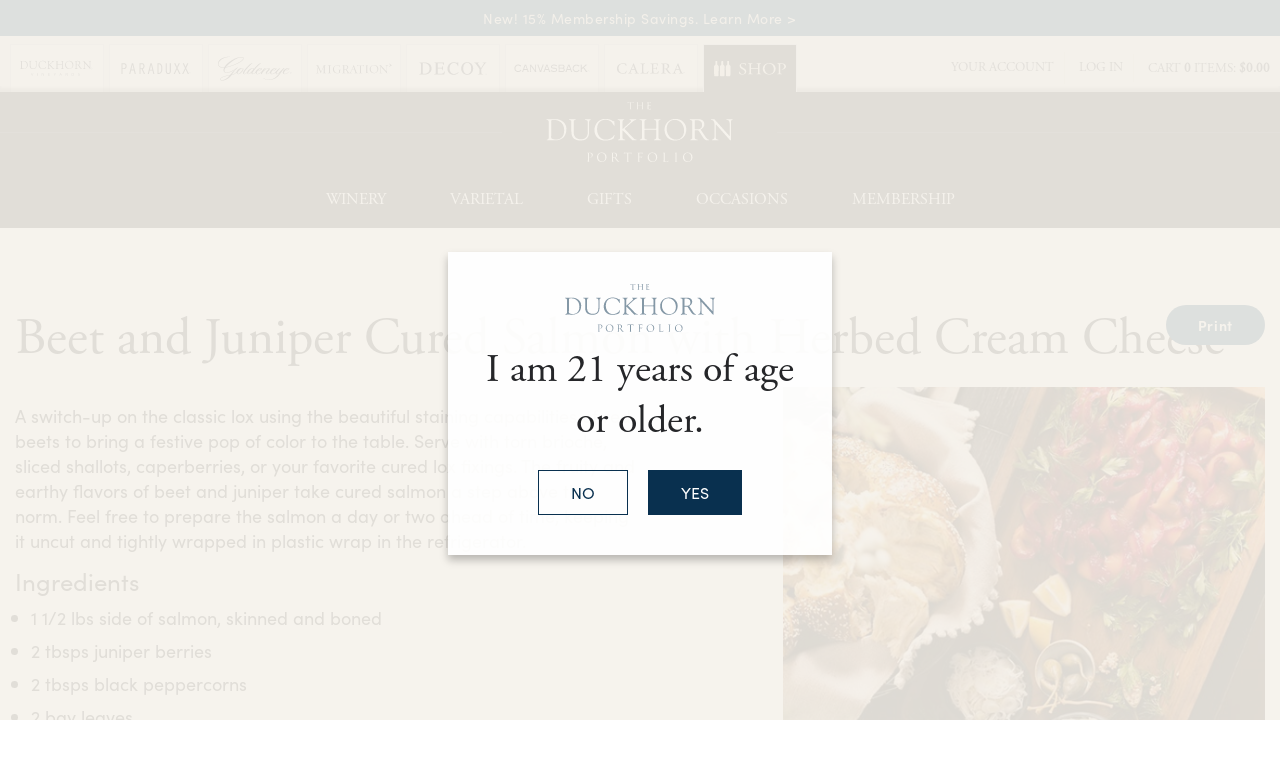

--- FILE ---
content_type: text/html;charset=UTF-8
request_url: https://www.duckhornwineshop.com/recipes/beet-and-juniper-cured-salmon-with-herbed-cream-cheese
body_size: 24512
content:
 <!doctype html>
<!--[if lt IE 7]>      <html class="no-js lt-ie9 lt-ie8 lt-ie7" lang="en"> <![endif]-->
<!--[if IE 7]>         <html class="no-js lt-ie9 lt-ie8" lang="en"> <![endif]-->
<!--[if IE 8]>         <html class="no-js lt-ie9" lang="en"> <![endif]-->
<!--[if gt IE 8]><!--> <html class="no-js" lang="en"> <!--<![endif]-->
    <head>
        
        
		      <meta charset="utf-8">
      <meta http-equiv="X-UA-Compatible" content="IE=edge,chrome=1">
      <meta name="viewport" content="width=device-width, initial-scale=1">
  		
		<title>Beet and Juniper Cured Salmon | The Duckhorn Portfolio Recipes</title>
	
	<meta name="description" content="A delicious new lox recipe featuring vibrant color and a delicious beet flavor is perfect for your next brunch get-together." />

	<meta name="platform" content="WineDirect Ecommerce https://www.winedirect.com" />


		<link rel="canonical" href="https://www.duckhornwineshop.com/recipes/beet-and-juniper-cured-salmon-with-herbed-cream-cheese" />
	
	<link rel="stylesheet" href="https://assetss3.vin65.com/css/vin65-accessibility.css?timestamp=20190329" type="text/css">
	
				<link rel="stylesheet" href="https://assetss3.vin65.com/css/vin65-responsive.min.css?timestamp=20190329" type="text/css">
		 
			<script src="https://cmp.osano.com/AzqNNMSmOc1Vd3SKa/f905a04c-f27c-4d43-ac34-b0d3569342f2/osano.js"></script>
		

	<script src="https://assetss3.vin65.com/js/jquery-1.7.2.patch.min.js"></script>

	
	
	
		<script type="text/javascript">
			var assetPath = "https://assetss3.vin65.com",
				request = { currency: "USD" },
				hasCheckoutV2 = 1,
				hasGTM = 1,
				recaptcha_sitekey = "";
		</script>
	
	
	
	
		<script src="https://assetss3.vin65.com/js/jquery-ui-1.8.21.custom.min.js" type="text/javascript"></script>	
	
	
		<link rel="stylesheet" href="https://assetss3.vin65.com/css/jquery-ui-1.8.21.custom.css" type="text/css">
		<style>
			.ui-datepicker .ui-datepicker-prev span, .ui-datepicker .ui-datepicker-next span {
				font-size: 0px;
			}
		</style>
	
	<script src="https://assetss3.vin65.com/js/vin65.js?timestamp=20250612" type="text/javascript"></script>
	
	<!-- Google Tag Manager -->
	<script>(function(w,d,s,l,i){w[l]=w[l]||[];w[l].push({'gtm.start':
	new Date().getTime(),event:'gtm.js'});var f=d.getElementsByTagName(s)[0],
	j=d.createElement(s),dl=l!='dataLayer'?'&l='+l:'';j.async=true;j.src=
	'//www.googletagmanager.com/gtm.js?id='+i+dl;f.parentNode.insertBefore(j,f);
	})(window,document,'script','dataLayer','GTM-K7JT47');</script>
	<!-- End Google Tag Manager -->

		<script>
			dataLayer.push( );
		</script>
	
<script type="text/javascript">
window.NREUM||(NREUM={}),__nr_require=function(t,n,e){function r(e){if(!n[e]){var o=n[e]={exports:{}};t[e][0].call(o.exports,function(n){var o=t[e][1][n];return r(o||n)},o,o.exports)}return n[e].exports}if("function"==typeof __nr_require)return __nr_require;for(var o=0;o<e.length;o++)r(e[o]);return r}({1:[function(t,n,e){function r(t){try{s.console&&console.log(t)}catch(n){}}var o,i=t("ee"),a=t(21),s={};try{o=localStorage.getItem("__nr_flags").split(","),console&&"function"==typeof console.log&&(s.console=!0,o.indexOf("dev")!==-1&&(s.dev=!0),o.indexOf("nr_dev")!==-1&&(s.nrDev=!0))}catch(c){}s.nrDev&&i.on("internal-error",function(t){r(t.stack)}),s.dev&&i.on("fn-err",function(t,n,e){r(e.stack)}),s.dev&&(r("NR AGENT IN DEVELOPMENT MODE"),r("flags: "+a(s,function(t,n){return t}).join(", ")))},{}],2:[function(t,n,e){function r(t,n,e,r,s){try{p?p-=1:o(s||new UncaughtException(t,n,e),!0)}catch(f){try{i("ierr",[f,c.now(),!0])}catch(d){}}return"function"==typeof u&&u.apply(this,a(arguments))}function UncaughtException(t,n,e){this.message=t||"Uncaught error with no additional information",this.sourceURL=n,this.line=e}function o(t,n){var e=n?null:c.now();i("err",[t,e])}var i=t("handle"),a=t(22),s=t("ee"),c=t("loader"),f=t("gos"),u=window.onerror,d=!1,l="nr@seenError",p=0;c.features.err=!0,t(1),window.onerror=r;try{throw new Error}catch(h){"stack"in h&&(t(9),t(8),"addEventListener"in window&&t(5),c.xhrWrappable&&t(10),d=!0)}s.on("fn-start",function(t,n,e){d&&(p+=1)}),s.on("fn-err",function(t,n,e){d&&!e[l]&&(f(e,l,function(){return!0}),this.thrown=!0,o(e))}),s.on("fn-end",function(){d&&!this.thrown&&p>0&&(p-=1)}),s.on("internal-error",function(t){i("ierr",[t,c.now(),!0])})},{}],3:[function(t,n,e){t("loader").features.ins=!0},{}],4:[function(t,n,e){function r(t){}if(window.performance&&window.performance.timing&&window.performance.getEntriesByType){var o=t("ee"),i=t("handle"),a=t(9),s=t(8),c="learResourceTimings",f="addEventListener",u="resourcetimingbufferfull",d="bstResource",l="resource",p="-start",h="-end",m="fn"+p,w="fn"+h,v="bstTimer",g="pushState",y=t("loader");y.features.stn=!0,t(7),"addEventListener"in window&&t(5);var x=NREUM.o.EV;o.on(m,function(t,n){var e=t[0];e instanceof x&&(this.bstStart=y.now())}),o.on(w,function(t,n){var e=t[0];e instanceof x&&i("bst",[e,n,this.bstStart,y.now()])}),a.on(m,function(t,n,e){this.bstStart=y.now(),this.bstType=e}),a.on(w,function(t,n){i(v,[n,this.bstStart,y.now(),this.bstType])}),s.on(m,function(){this.bstStart=y.now()}),s.on(w,function(t,n){i(v,[n,this.bstStart,y.now(),"requestAnimationFrame"])}),o.on(g+p,function(t){this.time=y.now(),this.startPath=location.pathname+location.hash}),o.on(g+h,function(t){i("bstHist",[location.pathname+location.hash,this.startPath,this.time])}),f in window.performance&&(window.performance["c"+c]?window.performance[f](u,function(t){i(d,[window.performance.getEntriesByType(l)]),window.performance["c"+c]()},!1):window.performance[f]("webkit"+u,function(t){i(d,[window.performance.getEntriesByType(l)]),window.performance["webkitC"+c]()},!1)),document[f]("scroll",r,{passive:!0}),document[f]("keypress",r,!1),document[f]("click",r,!1)}},{}],5:[function(t,n,e){function r(t){for(var n=t;n&&!n.hasOwnProperty(u);)n=Object.getPrototypeOf(n);n&&o(n)}function o(t){s.inPlace(t,[u,d],"-",i)}function i(t,n){return t[1]}var a=t("ee").get("events"),s=t("wrap-function")(a,!0),c=t("gos"),f=XMLHttpRequest,u="addEventListener",d="removeEventListener";n.exports=a,"getPrototypeOf"in Object?(r(document),r(window),r(f.prototype)):f.prototype.hasOwnProperty(u)&&(o(window),o(f.prototype)),a.on(u+"-start",function(t,n){var e=t[1],r=c(e,"nr@wrapped",function(){function t(){if("function"==typeof e.handleEvent)return e.handleEvent.apply(e,arguments)}var n={object:t,"function":e}[typeof e];return n?s(n,"fn-",null,n.name||"anonymous"):e});this.wrapped=t[1]=r}),a.on(d+"-start",function(t){t[1]=this.wrapped||t[1]})},{}],6:[function(t,n,e){function r(t,n,e){var r=t[n];"function"==typeof r&&(t[n]=function(){var t=i(arguments),n={};o.emit(e+"before-start",[t],n);var a;n[m]&&n[m].dt&&(a=n[m].dt);var s=r.apply(this,t);return o.emit(e+"start",[t,a],s),s.then(function(t){return o.emit(e+"end",[null,t],s),t},function(t){throw o.emit(e+"end",[t],s),t})})}var o=t("ee").get("fetch"),i=t(22),a=t(21);n.exports=o;var s=window,c="fetch-",f=c+"body-",u=["arrayBuffer","blob","json","text","formData"],d=s.Request,l=s.Response,p=s.fetch,h="prototype",m="nr@context";d&&l&&p&&(a(u,function(t,n){r(d[h],n,f),r(l[h],n,f)}),r(s,"fetch",c),o.on(c+"end",function(t,n){var e=this;if(n){var r=n.headers.get("content-length");null!==r&&(e.rxSize=r),o.emit(c+"done",[null,n],e)}else o.emit(c+"done",[t],e)}))},{}],7:[function(t,n,e){var r=t("ee").get("history"),o=t("wrap-function")(r);n.exports=r;var i=window.history&&window.history.constructor&&window.history.constructor.prototype,a=window.history;i&&i.pushState&&i.replaceState&&(a=i),o.inPlace(a,["pushState","replaceState"],"-")},{}],8:[function(t,n,e){var r=t("ee").get("raf"),o=t("wrap-function")(r),i="equestAnimationFrame";n.exports=r,o.inPlace(window,["r"+i,"mozR"+i,"webkitR"+i,"msR"+i],"raf-"),r.on("raf-start",function(t){t[0]=o(t[0],"fn-")})},{}],9:[function(t,n,e){function r(t,n,e){t[0]=a(t[0],"fn-",null,e)}function o(t,n,e){this.method=e,this.timerDuration=isNaN(t[1])?0:+t[1],t[0]=a(t[0],"fn-",this,e)}var i=t("ee").get("timer"),a=t("wrap-function")(i),s="setTimeout",c="setInterval",f="clearTimeout",u="-start",d="-";n.exports=i,a.inPlace(window,[s,"setImmediate"],s+d),a.inPlace(window,[c],c+d),a.inPlace(window,[f,"clearImmediate"],f+d),i.on(c+u,r),i.on(s+u,o)},{}],10:[function(t,n,e){function r(t,n){d.inPlace(n,["onreadystatechange"],"fn-",s)}function o(){var t=this,n=u.context(t);t.readyState>3&&!n.resolved&&(n.resolved=!0,u.emit("xhr-resolved",[],t)),d.inPlace(t,g,"fn-",s)}function i(t){y.push(t),h&&(b?b.then(a):w?w(a):(E=-E,O.data=E))}function a(){for(var t=0;t<y.length;t++)r([],y[t]);y.length&&(y=[])}function s(t,n){return n}function c(t,n){for(var e in t)n[e]=t[e];return n}t(5);var f=t("ee"),u=f.get("xhr"),d=t("wrap-function")(u),l=NREUM.o,p=l.XHR,h=l.MO,m=l.PR,w=l.SI,v="readystatechange",g=["onload","onerror","onabort","onloadstart","onloadend","onprogress","ontimeout"],y=[];n.exports=u;var x=window.XMLHttpRequest=function(t){var n=new p(t);try{u.emit("new-xhr",[n],n),n.addEventListener(v,o,!1)}catch(e){try{u.emit("internal-error",[e])}catch(r){}}return n};if(c(p,x),x.prototype=p.prototype,d.inPlace(x.prototype,["open","send"],"-xhr-",s),u.on("send-xhr-start",function(t,n){r(t,n),i(n)}),u.on("open-xhr-start",r),h){var b=m&&m.resolve();if(!w&&!m){var E=1,O=document.createTextNode(E);new h(a).observe(O,{characterData:!0})}}else f.on("fn-end",function(t){t[0]&&t[0].type===v||a()})},{}],11:[function(t,n,e){function r(t){if(!i(t))return null;var n=window.NREUM;if(!n.loader_config)return null;var e=(n.loader_config.accountID||"").toString()||null,r=(n.loader_config.agentID||"").toString()||null,s=(n.loader_config.trustKey||"").toString()||null;if(!e||!r)return null;var c=a.generateCatId(),f=a.generateCatId(),u=Date.now(),d=o(c,f,u,e,r,s);return{header:d,guid:c,traceId:f,timestamp:u}}function o(t,n,e,r,o,i){var a="btoa"in window&&"function"==typeof window.btoa;if(!a)return null;var s={v:[0,1],d:{ty:"Browser",ac:r,ap:o,id:t,tr:n,ti:e}};return i&&r!==i&&(s.d.tk=i),btoa(JSON.stringify(s))}function i(t){var n=!1,e=!1,r={};if("init"in NREUM&&"distributed_tracing"in NREUM.init&&(r=NREUM.init.distributed_tracing,e=!!r.enabled),e)if(t.sameOrigin)n=!0;else if(r.allowed_origins instanceof Array)for(var o=0;o<r.allowed_origins.length;o++){var i=s(r.allowed_origins[o]);if(t.hostname===i.hostname&&t.protocol===i.protocol&&t.port===i.port){n=!0;break}}return e&&n}var a=t(19),s=t(13);n.exports={generateTracePayload:r,shouldGenerateTrace:i}},{}],12:[function(t,n,e){function r(t){var n=this.params,e=this.metrics;if(!this.ended){this.ended=!0;for(var r=0;r<l;r++)t.removeEventListener(d[r],this.listener,!1);n.aborted||(e.duration=a.now()-this.startTime,this.loadCaptureCalled||4!==t.readyState?null==n.status&&(n.status=0):i(this,t),e.cbTime=this.cbTime,u.emit("xhr-done",[t],t),s("xhr",[n,e,this.startTime]))}}function o(t,n){var e=c(n),r=t.params;r.host=e.hostname+":"+e.port,r.pathname=e.pathname,t.parsedOrigin=c(n),t.sameOrigin=t.parsedOrigin.sameOrigin}function i(t,n){t.params.status=n.status;var e=w(n,t.lastSize);if(e&&(t.metrics.rxSize=e),t.sameOrigin){var r=n.getResponseHeader("X-NewRelic-App-Data");r&&(t.params.cat=r.split(", ").pop())}t.loadCaptureCalled=!0}var a=t("loader");if(a.xhrWrappable){var s=t("handle"),c=t(13),f=t(11).generateTracePayload,u=t("ee"),d=["load","error","abort","timeout"],l=d.length,p=t("id"),h=t(17),m=t(16),w=t(14),v=window.XMLHttpRequest;a.features.xhr=!0,t(10),t(6),u.on("new-xhr",function(t){var n=this;n.totalCbs=0,n.called=0,n.cbTime=0,n.end=r,n.ended=!1,n.xhrGuids={},n.lastSize=null,n.loadCaptureCalled=!1,t.addEventListener("load",function(e){i(n,t)},!1),h&&(h>34||h<10)||window.opera||t.addEventListener("progress",function(t){n.lastSize=t.loaded},!1)}),u.on("open-xhr-start",function(t){this.params={method:t[0]},o(this,t[1]),this.metrics={}}),u.on("open-xhr-end",function(t,n){"loader_config"in NREUM&&"xpid"in NREUM.loader_config&&this.sameOrigin&&n.setRequestHeader("X-NewRelic-ID",NREUM.loader_config.xpid);var e=f(this.parsedOrigin);e&&e.header&&(n.setRequestHeader("newrelic",e.header),this.dt=e)}),u.on("send-xhr-start",function(t,n){var e=this.metrics,r=t[0],o=this;if(e&&r){var i=m(r);i&&(e.txSize=i)}this.startTime=a.now(),this.listener=function(t){try{"abort"!==t.type||o.loadCaptureCalled||(o.params.aborted=!0),("load"!==t.type||o.called===o.totalCbs&&(o.onloadCalled||"function"!=typeof n.onload))&&o.end(n)}catch(e){try{u.emit("internal-error",[e])}catch(r){}}};for(var s=0;s<l;s++)n.addEventListener(d[s],this.listener,!1)}),u.on("xhr-cb-time",function(t,n,e){this.cbTime+=t,n?this.onloadCalled=!0:this.called+=1,this.called!==this.totalCbs||!this.onloadCalled&&"function"==typeof e.onload||this.end(e)}),u.on("xhr-load-added",function(t,n){var e=""+p(t)+!!n;this.xhrGuids&&!this.xhrGuids[e]&&(this.xhrGuids[e]=!0,this.totalCbs+=1)}),u.on("xhr-load-removed",function(t,n){var e=""+p(t)+!!n;this.xhrGuids&&this.xhrGuids[e]&&(delete this.xhrGuids[e],this.totalCbs-=1)}),u.on("addEventListener-end",function(t,n){n instanceof v&&"load"===t[0]&&u.emit("xhr-load-added",[t[1],t[2]],n)}),u.on("removeEventListener-end",function(t,n){n instanceof v&&"load"===t[0]&&u.emit("xhr-load-removed",[t[1],t[2]],n)}),u.on("fn-start",function(t,n,e){n instanceof v&&("onload"===e&&(this.onload=!0),("load"===(t[0]&&t[0].type)||this.onload)&&(this.xhrCbStart=a.now()))}),u.on("fn-end",function(t,n){this.xhrCbStart&&u.emit("xhr-cb-time",[a.now()-this.xhrCbStart,this.onload,n],n)}),u.on("fetch-before-start",function(t){var n,e=t[1]||{};"string"==typeof t[0]?n=t[0]:t[0]&&t[0].url&&(n=t[0].url),n&&(this.parsedOrigin=c(n),this.sameOrigin=this.parsedOrigin.sameOrigin);var r=f(this.parsedOrigin);if(r&&r.header){var o=r.header;if("string"==typeof t[0]){var i={};for(var a in e)i[a]=e[a];i.headers=new Headers(e.headers||{}),i.headers.set("newrelic",o),this.dt=r,t.length>1?t[1]=i:t.push(i)}else t[0]&&t[0].headers&&(t[0].headers.append("newrelic",o),this.dt=r)}})}},{}],13:[function(t,n,e){var r={};n.exports=function(t){if(t in r)return r[t];var n=document.createElement("a"),e=window.location,o={};n.href=t,o.port=n.port;var i=n.href.split("://");!o.port&&i[1]&&(o.port=i[1].split("/")[0].split("@").pop().split(":")[1]),o.port&&"0"!==o.port||(o.port="https"===i[0]?"443":"80"),o.hostname=n.hostname||e.hostname,o.pathname=n.pathname,o.protocol=i[0],"/"!==o.pathname.charAt(0)&&(o.pathname="/"+o.pathname);var a=!n.protocol||":"===n.protocol||n.protocol===e.protocol,s=n.hostname===document.domain&&n.port===e.port;return o.sameOrigin=a&&(!n.hostname||s),"/"===o.pathname&&(r[t]=o),o}},{}],14:[function(t,n,e){function r(t,n){var e=t.responseType;return"json"===e&&null!==n?n:"arraybuffer"===e||"blob"===e||"json"===e?o(t.response):"text"===e||"document"===e||""===e||void 0===e?o(t.responseText):void 0}var o=t(16);n.exports=r},{}],15:[function(t,n,e){function r(){}function o(t,n,e){return function(){return i(t,[f.now()].concat(s(arguments)),n?null:this,e),n?void 0:this}}var i=t("handle"),a=t(21),s=t(22),c=t("ee").get("tracer"),f=t("loader"),u=NREUM;"undefined"==typeof window.newrelic&&(newrelic=u);var d=["setPageViewName","setCustomAttribute","setErrorHandler","finished","addToTrace","inlineHit","addRelease"],l="api-",p=l+"ixn-";a(d,function(t,n){u[n]=o(l+n,!0,"api")}),u.addPageAction=o(l+"addPageAction",!0),u.setCurrentRouteName=o(l+"routeName",!0),n.exports=newrelic,u.interaction=function(){return(new r).get()};var h=r.prototype={createTracer:function(t,n){var e={},r=this,o="function"==typeof n;return i(p+"tracer",[f.now(),t,e],r),function(){if(c.emit((o?"":"no-")+"fn-start",[f.now(),r,o],e),o)try{return n.apply(this,arguments)}catch(t){throw c.emit("fn-err",[arguments,this,t],e),t}finally{c.emit("fn-end",[f.now()],e)}}}};a("actionText,setName,setAttribute,save,ignore,onEnd,getContext,end,get".split(","),function(t,n){h[n]=o(p+n)}),newrelic.noticeError=function(t,n){"string"==typeof t&&(t=new Error(t)),i("err",[t,f.now(),!1,n])}},{}],16:[function(t,n,e){n.exports=function(t){if("string"==typeof t&&t.length)return t.length;if("object"==typeof t){if("undefined"!=typeof ArrayBuffer&&t instanceof ArrayBuffer&&t.byteLength)return t.byteLength;if("undefined"!=typeof Blob&&t instanceof Blob&&t.size)return t.size;if(!("undefined"!=typeof FormData&&t instanceof FormData))try{return JSON.stringify(t).length}catch(n){return}}}},{}],17:[function(t,n,e){var r=0,o=navigator.userAgent.match(/Firefox[\/\s](\d+\.\d+)/);o&&(r=+o[1]),n.exports=r},{}],18:[function(t,n,e){function r(t,n){var e=t.getEntries();e.forEach(function(t){"first-paint"===t.name?c("timing",["fp",Math.floor(t.startTime)]):"first-contentful-paint"===t.name&&c("timing",["fcp",Math.floor(t.startTime)])})}function o(t,n){var e=t.getEntries();e.length>0&&c("lcp",[e[e.length-1]])}function i(t){if(t instanceof u&&!l){var n,e=Math.round(t.timeStamp);n=e>1e12?Date.now()-e:f.now()-e,l=!0,c("timing",["fi",e,{type:t.type,fid:n}])}}if(!("init"in NREUM&&"page_view_timing"in NREUM.init&&"enabled"in NREUM.init.page_view_timing&&NREUM.init.page_view_timing.enabled===!1)){var a,s,c=t("handle"),f=t("loader"),u=NREUM.o.EV;if("PerformanceObserver"in window&&"function"==typeof window.PerformanceObserver){a=new PerformanceObserver(r),s=new PerformanceObserver(o);try{a.observe({entryTypes:["paint"]}),s.observe({entryTypes:["largest-contentful-paint"]})}catch(d){}}if("addEventListener"in document){var l=!1,p=["click","keydown","mousedown","pointerdown","touchstart"];p.forEach(function(t){document.addEventListener(t,i,!1)})}}},{}],19:[function(t,n,e){function r(){function t(){return n?15&n[e++]:16*Math.random()|0}var n=null,e=0,r=window.crypto||window.msCrypto;r&&r.getRandomValues&&(n=r.getRandomValues(new Uint8Array(31)));for(var o,i="xxxxxxxx-xxxx-4xxx-yxxx-xxxxxxxxxxxx",a="",s=0;s<i.length;s++)o=i[s],"x"===o?a+=t().toString(16):"y"===o?(o=3&t()|8,a+=o.toString(16)):a+=o;return a}function o(){function t(){return n?15&n[e++]:16*Math.random()|0}var n=null,e=0,r=window.crypto||window.msCrypto;r&&r.getRandomValues&&Uint8Array&&(n=r.getRandomValues(new Uint8Array(31)));for(var o=[],i=0;i<16;i++)o.push(t().toString(16));return o.join("")}n.exports={generateUuid:r,generateCatId:o}},{}],20:[function(t,n,e){function r(t,n){if(!o)return!1;if(t!==o)return!1;if(!n)return!0;if(!i)return!1;for(var e=i.split("."),r=n.split("."),a=0;a<r.length;a++)if(r[a]!==e[a])return!1;return!0}var o=null,i=null,a=/Version\/(\S+)\s+Safari/;if(navigator.userAgent){var s=navigator.userAgent,c=s.match(a);c&&s.indexOf("Chrome")===-1&&s.indexOf("Chromium")===-1&&(o="Safari",i=c[1])}n.exports={agent:o,version:i,match:r}},{}],21:[function(t,n,e){function r(t,n){var e=[],r="",i=0;for(r in t)o.call(t,r)&&(e[i]=n(r,t[r]),i+=1);return e}var o=Object.prototype.hasOwnProperty;n.exports=r},{}],22:[function(t,n,e){function r(t,n,e){n||(n=0),"undefined"==typeof e&&(e=t?t.length:0);for(var r=-1,o=e-n||0,i=Array(o<0?0:o);++r<o;)i[r]=t[n+r];return i}n.exports=r},{}],23:[function(t,n,e){n.exports={exists:"undefined"!=typeof window.performance&&window.performance.timing&&"undefined"!=typeof window.performance.timing.navigationStart}},{}],ee:[function(t,n,e){function r(){}function o(t){function n(t){return t&&t instanceof r?t:t?c(t,s,i):i()}function e(e,r,o,i){if(!l.aborted||i){t&&t(e,r,o);for(var a=n(o),s=m(e),c=s.length,f=0;f<c;f++)s[f].apply(a,r);var d=u[y[e]];return d&&d.push([x,e,r,a]),a}}function p(t,n){g[t]=m(t).concat(n)}function h(t,n){var e=g[t];if(e)for(var r=0;r<e.length;r++)e[r]===n&&e.splice(r,1)}function m(t){return g[t]||[]}function w(t){return d[t]=d[t]||o(e)}function v(t,n){f(t,function(t,e){n=n||"feature",y[e]=n,n in u||(u[n]=[])})}var g={},y={},x={on:p,addEventListener:p,removeEventListener:h,emit:e,get:w,listeners:m,context:n,buffer:v,abort:a,aborted:!1};return x}function i(){return new r}function a(){(u.api||u.feature)&&(l.aborted=!0,u=l.backlog={})}var s="nr@context",c=t("gos"),f=t(21),u={},d={},l=n.exports=o();l.backlog=u},{}],gos:[function(t,n,e){function r(t,n,e){if(o.call(t,n))return t[n];var r=e();if(Object.defineProperty&&Object.keys)try{return Object.defineProperty(t,n,{value:r,writable:!0,enumerable:!1}),r}catch(i){}return t[n]=r,r}var o=Object.prototype.hasOwnProperty;n.exports=r},{}],handle:[function(t,n,e){function r(t,n,e,r){o.buffer([t],r),o.emit(t,n,e)}var o=t("ee").get("handle");n.exports=r,r.ee=o},{}],id:[function(t,n,e){function r(t){var n=typeof t;return!t||"object"!==n&&"function"!==n?-1:t===window?0:a(t,i,function(){return o++})}var o=1,i="nr@id",a=t("gos");n.exports=r},{}],loader:[function(t,n,e){function r(){if(!E++){var t=b.info=NREUM.info,n=p.getElementsByTagName("script")[0];if(setTimeout(u.abort,3e4),!(t&&t.licenseKey&&t.applicationID&&n))return u.abort();f(y,function(n,e){t[n]||(t[n]=e)}),c("mark",["onload",a()+b.offset],null,"api");var e=p.createElement("script");e.src="https://"+t.agent,n.parentNode.insertBefore(e,n)}}function o(){"complete"===p.readyState&&i()}function i(){c("mark",["domContent",a()+b.offset],null,"api")}function a(){return O.exists&&performance.now?Math.round(performance.now()):(s=Math.max((new Date).getTime(),s))-b.offset}var s=(new Date).getTime(),c=t("handle"),f=t(21),u=t("ee"),d=t(20),l=window,p=l.document,h="addEventListener",m="attachEvent",w=l.XMLHttpRequest,v=w&&w.prototype;NREUM.o={ST:setTimeout,SI:l.setImmediate,CT:clearTimeout,XHR:w,REQ:l.Request,EV:l.Event,PR:l.Promise,MO:l.MutationObserver};var g=""+location,y={beacon:"bam.nr-data.net",errorBeacon:"bam.nr-data.net",agent:"js-agent.newrelic.com/nr-1167.min.js"},x=w&&v&&v[h]&&!/CriOS/.test(navigator.userAgent),b=n.exports={offset:s,now:a,origin:g,features:{},xhrWrappable:x,userAgent:d};t(15),t(18),p[h]?(p[h]("DOMContentLoaded",i,!1),l[h]("load",r,!1)):(p[m]("onreadystatechange",o),l[m]("onload",r)),c("mark",["firstbyte",s],null,"api");var E=0,O=t(23)},{}],"wrap-function":[function(t,n,e){function r(t){return!(t&&t instanceof Function&&t.apply&&!t[a])}var o=t("ee"),i=t(22),a="nr@original",s=Object.prototype.hasOwnProperty,c=!1;n.exports=function(t,n){function e(t,n,e,o){function nrWrapper(){var r,a,s,c;try{a=this,r=i(arguments),s="function"==typeof e?e(r,a):e||{}}catch(f){l([f,"",[r,a,o],s])}u(n+"start",[r,a,o],s);try{return c=t.apply(a,r)}catch(d){throw u(n+"err",[r,a,d],s),d}finally{u(n+"end",[r,a,c],s)}}return r(t)?t:(n||(n=""),nrWrapper[a]=t,d(t,nrWrapper),nrWrapper)}function f(t,n,o,i){o||(o="");var a,s,c,f="-"===o.charAt(0);for(c=0;c<n.length;c++)s=n[c],a=t[s],r(a)||(t[s]=e(a,f?s+o:o,i,s))}function u(e,r,o){if(!c||n){var i=c;c=!0;try{t.emit(e,r,o,n)}catch(a){l([a,e,r,o])}c=i}}function d(t,n){if(Object.defineProperty&&Object.keys)try{var e=Object.keys(t);return e.forEach(function(e){Object.defineProperty(n,e,{get:function(){return t[e]},set:function(n){return t[e]=n,n}})}),n}catch(r){l([r])}for(var o in t)s.call(t,o)&&(n[o]=t[o]);return n}function l(n){try{t.emit("internal-error",n)}catch(e){}}return t||(t=o),e.inPlace=f,e.flag=a,e}},{}]},{},["loader",2,12,4,3]);
;NREUM.loader_config={accountID:"452206",trustKey:"452206",agentID:"404286013",licenseKey:"1c223bb105",applicationID:"383664277"}
;NREUM.info={beacon:"bam.nr-data.net",errorBeacon:"bam.nr-data.net",licenseKey:"1c223bb105",applicationID:"383664277",sa:1}
</script>

<script>
var _rollbarConfig = {
	accessToken: 'ed82373c35664f9c977d3ee5c49d489a',
	captureUncaught: true,
	captureUnhandledRejections: true,
	scrubFields: [
		'creditCardNumber',
		'loginData',
		'password',
		'cvv2',
		'cardSwipe',
		'cardNumber',
		'cardExpiryMo',
		'cardExpiryYr',
		'creditCardExpiresIn',
		'creditCardNumber',
		'creditCardExpiryMo',
		'creditCardExpiryYr',
		'nameOnCard'
	],
	scrubTelemetryInputs: true,
	payload: {
		environment: "production",
		websiteID: "837DD0EB-F613-7972-4B6C-5DF04F886B55"
	}
};
// Rollbar Snippet
!function(r){function e(n){if(o[n])return o[n].exports;var t=o[n]={exports:{},id:n,loaded:!1};return r[n].call(t.exports,t,t.exports,e),t.loaded=!0,t.exports}var o={};return e.m=r,e.c=o,e.p="",e(0)}([function(r,e,o){"use strict";var n=o(1),t=o(4);_rollbarConfig=_rollbarConfig||{},_rollbarConfig.rollbarJsUrl=_rollbarConfig.rollbarJsUrl||"https://cdnjs.cloudflare.com/ajax/libs/rollbar.js/2.4.6/rollbar.min.js",_rollbarConfig.async=void 0===_rollbarConfig.async||_rollbarConfig.async;var a=n.setupShim(window,_rollbarConfig),l=t(_rollbarConfig);window.rollbar=n.Rollbar,a.loadFull(window,document,!_rollbarConfig.async,_rollbarConfig,l)},function(r,e,o){"use strict";function n(r){return function(){try{return r.apply(this,arguments)}catch(r){try{console.error("[Rollbar]: Internal error",r)}catch(r){}}}}function t(r,e){this.options=r,this._rollbarOldOnError=null;var o=s++;this.shimId=function(){return o},"undefined"!=typeof window&&window._rollbarShims&&(window._rollbarShims[o]={handler:e,messages:[]})}function a(r,e){if(r){var o=e.globalAlias||"Rollbar";if("object"==typeof r[o])return r[o];r._rollbarShims={},r._rollbarWrappedError=null;var t=new p(e);return n(function(){e.captureUncaught&&(t._rollbarOldOnError=r.onerror,i.captureUncaughtExceptions(r,t,!0),i.wrapGlobals(r,t,!0)),e.captureUnhandledRejections&&i.captureUnhandledRejections(r,t,!0);var n=e.autoInstrument;return e.enabled!==!1&&(void 0===n||n===!0||"object"==typeof n&&n.network)&&r.addEventListener&&(r.addEventListener("load",t.captureLoad.bind(t)),r.addEventListener("DOMContentLoaded",t.captureDomContentLoaded.bind(t))),r[o]=t,t})()}}function l(r){return n(function(){var e=this,o=Array.prototype.slice.call(arguments,0),n={shim:e,method:r,args:o,ts:new Date};window._rollbarShims[this.shimId()].messages.push(n)})}var i=o(2),s=0,d=o(3),c=function(r,e){return new t(r,e)},p=d.bind(null,c);t.prototype.loadFull=function(r,e,o,t,a){var l=function(){var e;if(void 0===r._rollbarDidLoad){e=new Error("rollbar.js did not load");for(var o,n,t,l,i=0;o=r._rollbarShims[i++];)for(o=o.messages||[];n=o.shift();)for(t=n.args||[],i=0;i<t.length;++i)if(l=t[i],"function"==typeof l){l(e);break}}"function"==typeof a&&a(e)},i=!1,s=e.createElement("script"),d=e.getElementsByTagName("script")[0],c=d.parentNode;s.crossOrigin="",s.src=t.rollbarJsUrl,o||(s.async=!0),s.onload=s.onreadystatechange=n(function(){if(!(i||this.readyState&&"loaded"!==this.readyState&&"complete"!==this.readyState)){s.onload=s.onreadystatechange=null;try{c.removeChild(s)}catch(r){}i=!0,l()}}),c.insertBefore(s,d)},t.prototype.wrap=function(r,e,o){try{var n;if(n="function"==typeof e?e:function(){return e||{}},"function"!=typeof r)return r;if(r._isWrap)return r;if(!r._rollbar_wrapped&&(r._rollbar_wrapped=function(){o&&"function"==typeof o&&o.apply(this,arguments);try{return r.apply(this,arguments)}catch(o){var e=o;throw e&&("string"==typeof e&&(e=new String(e)),e._rollbarContext=n()||{},e._rollbarContext._wrappedSource=r.toString(),window._rollbarWrappedError=e),e}},r._rollbar_wrapped._isWrap=!0,r.hasOwnProperty))for(var t in r)r.hasOwnProperty(t)&&(r._rollbar_wrapped[t]=r[t]);return r._rollbar_wrapped}catch(e){return r}};for(var u="log,debug,info,warn,warning,error,critical,global,configure,handleUncaughtException,handleUnhandledRejection,captureEvent,captureDomContentLoaded,captureLoad".split(","),f=0;f<u.length;++f)t.prototype[u[f]]=l(u[f]);r.exports={setupShim:a,Rollbar:p}},function(r,e){"use strict";function o(r,e,o){if(r){var t;"function"==typeof e._rollbarOldOnError?t=e._rollbarOldOnError:r.onerror&&!r.onerror.belongsToShim&&(t=r.onerror,e._rollbarOldOnError=t);var a=function(){var o=Array.prototype.slice.call(arguments,0);n(r,e,t,o)};a.belongsToShim=o,r.onerror=a}}function n(r,e,o,n){r._rollbarWrappedError&&(n[4]||(n[4]=r._rollbarWrappedError),n[5]||(n[5]=r._rollbarWrappedError._rollbarContext),r._rollbarWrappedError=null),e.handleUncaughtException.apply(e,n),o&&o.apply(r,n)}function t(r,e,o){if(r){"function"==typeof r._rollbarURH&&r._rollbarURH.belongsToShim&&r.removeEventListener("unhandledrejection",r._rollbarURH);var n=function(r){var o,n,t;try{o=r.reason}catch(r){o=void 0}try{n=r.promise}catch(r){n="[unhandledrejection] error getting `promise` from event"}try{t=r.detail,!o&&t&&(o=t.reason,n=t.promise)}catch(r){t="[unhandledrejection] error getting `detail` from event"}o||(o="[unhandledrejection] error getting `reason` from event"),e&&e.handleUnhandledRejection&&e.handleUnhandledRejection(o,n)};n.belongsToShim=o,r._rollbarURH=n,r.addEventListener("unhandledrejection",n)}}function a(r,e,o){if(r){var n,t,a="EventTarget,Window,Node,ApplicationCache,AudioTrackList,ChannelMergerNode,CryptoOperation,EventSource,FileReader,HTMLUnknownElement,IDBDatabase,IDBRequest,IDBTransaction,KeyOperation,MediaController,MessagePort,ModalWindow,Notification,SVGElementInstance,Screen,TextTrack,TextTrackCue,TextTrackList,WebSocket,WebSocketWorker,Worker,XMLHttpRequest,XMLHttpRequestEventTarget,XMLHttpRequestUpload".split(",");for(n=0;n<a.length;++n)t=a[n],r[t]&&r[t].prototype&&l(e,r[t].prototype,o)}}function l(r,e,o){if(e.hasOwnProperty&&e.hasOwnProperty("addEventListener")){for(var n=e.addEventListener;n._rollbarOldAdd&&n.belongsToShim;)n=n._rollbarOldAdd;var t=function(e,o,t){n.call(this,e,r.wrap(o),t)};t._rollbarOldAdd=n,t.belongsToShim=o,e.addEventListener=t;for(var a=e.removeEventListener;a._rollbarOldRemove&&a.belongsToShim;)a=a._rollbarOldRemove;var l=function(r,e,o){a.call(this,r,e&&e._rollbar_wrapped||e,o)};l._rollbarOldRemove=a,l.belongsToShim=o,e.removeEventListener=l}}r.exports={captureUncaughtExceptions:o,captureUnhandledRejections:t,wrapGlobals:a}},function(r,e){"use strict";function o(r,e){this.impl=r(e,this),this.options=e,n(o.prototype)}function n(r){for(var e=function(r){return function(){var e=Array.prototype.slice.call(arguments,0);if(this.impl[r])return this.impl[r].apply(this.impl,e)}},o="log,debug,info,warn,warning,error,critical,global,configure,handleUncaughtException,handleUnhandledRejection,_createItem,wrap,loadFull,shimId,captureEvent,captureDomContentLoaded,captureLoad".split(","),n=0;n<o.length;n++)r[o[n]]=e(o[n])}o.prototype._swapAndProcessMessages=function(r,e){this.impl=r(this.options);for(var o,n,t;o=e.shift();)n=o.method,t=o.args,this[n]&&"function"==typeof this[n]&&("captureDomContentLoaded"===n||"captureLoad"===n?this[n].apply(this,[t[0],o.ts]):this[n].apply(this,t));return this},r.exports=o},function(r,e){"use strict";r.exports=function(r){return function(e){if(!e&&!window._rollbarInitialized){r=r||{};for(var o,n,t=r.globalAlias||"Rollbar",a=window.rollbar,l=function(r){return new a(r)},i=0;o=window._rollbarShims[i++];)n||(n=o.handler),o.handler._swapAndProcessMessages(l,o.messages);window[t]=n,window._rollbarInitialized=!0}}}}]);
// End Rollbar Snippet
</script>
<meta name="msvalidate.01" content="630AE52F84C19772D8174214025F4994" />
<meta name="p:domain_verify" content="7644fead7e38c8096c1deb8ac8e640fc"/>
<link rel="stylesheet" href="https://use.typekit.net/qyu6azp.css">
<link rel="apple-touch-icon" href="apple-touch-icon.png">

<link rel="stylesheet" href="/dist/css/screen.css?2023v5">
<link rel="stylesheet" href="/dist/css/custom.css?111020">

<script async src="/js/vendor/modernizr-2.8.3.min.js"></script>
<script>
// Picture element HTML5 shiv
document.createElement( "picture" );
    </script>
    <script async src="/dist/js/vendor/picturefill.min.js" async></script>

<script type="text/javascript">
	try {	
		var _gaq = _gaq || [];

		
		(function() {
			var ga = document.createElement('script');     ga.type = 'text/javascript'; ga.async = true;
			
			ga.src = ('https:' == document.location.protocol ? 'https://' : 'http://') + 'stats.g.doubleclick.net/dc.js';
			var s = document.getElementsByTagName('script')[0]; s.parentNode.insertBefore(ga, s);
		})();
	} catch(err) {

		/*txt="There was an error on Google Analytics.\n\n";
		txt+="Error description: " + err.message + "\n\n";
		txt+="Click OK to continue.\n\n";
		alert(txt);
		*/
	}
</script>




		
    </head>
    <body class="recipe-drilldown-layout">
	<noscript><iframe src="//www.googletagmanager.com/ns.html?id=GTM-K7JT47"
	height="0" width="0" style="display:none;visibility:hidden"></iframe></noscript>

	    

<!-- 		Header -->        
		<a class="skip-main" href="#main">Skip to main content</a>
	    <!--[if lt IE 8]>
            <p class="browserupgrade">You are using an <strong>outdated</strong> browser. Please <a href="http://browsehappy.com/">upgrade your browser</a> to improve your experience.</p>
        <![endif]-->

<div class="overlayBg ageVerified">
  <div class="overlayContent">
    <div class="inner">
    <div class="logo">
      <svg class="main-logo" viewBox="0 0 546.89 176.06" aria-labelledby="title">
			<title id="title" lang="en">Duckhorn Portfolio Logo</title>
      <g data-name="Layer 2"><g data-name="Layer 1"><path d="M122.05 159.02c0-5.54 0-6.53-.07-7.67-.08-1.2-.36-1.77-1.53-2.03a6.67 6.67 0 00-1.21-.1c-.14 0-.28-.07-.28-.21 0-.22.17-.29.56-.29 1.6 0 3.73.1 4.02.1.78 0 2.84-.1 4.47-.1 4.44 0 6.04 1.5 6.6 2.03a6.16 6.16 0 011.78 4.22c0 5.04-3.7 8.45-8.73 8.45a4.8 4.8 0 01-.75-.04c-.18 0-.39-.07-.39-.24 0-.29.21-.32.96-.32a5.9 5.9 0 006.14-5.79 7.54 7.54 0 00-1.99-5.47 6.17 6.17 0 00-4.86-1.77 4.4 4.4 0 00-1.53.21c-.21.07-.28.32-.28.68v14.59c0 3.4 0 6.21.17 7.7.11 1.03.33 1.81 1.39 1.96a15.46 15.46 0 001.6.14c.2 0 .28.1.28.2 0 .19-.18.3-.57.3-1.95 0-4.19-.11-4.37-.11-.1 0-2.34.1-3.4.1-.4 0-.57-.07-.57-.28 0-.1.07-.21.29-.21a5.53 5.53 0 001.06-.14c.7-.15.88-.93 1.03-1.96.18-1.49.18-4.3.18-7.7zm41.31 15.69c3.2 0 9.8-1.85 9.8-12.18 0-8.52-5.18-13.1-10.8-13.1-5.92 0-10.36 3.91-10.36 11.68 0 8.28 4.97 13.6 11.36 13.6m-.75-26.48c8 0 13.96 5.04 13.96 13.3 0 7.96-5.61 14.53-14.17 14.53-9.72 0-13.77-7.56-13.77-13.95 0-5.75 4.19-13.88 13.98-13.88m33.3 13.87a.47.47 0 00.25.43 9.83 9.83 0 003.73.57 4.61 4.61 0 002.66-.67c1.24-.85 2.16-2.77 2.16-5.47 0-4.44-2.34-7.1-6.14-7.1a10.74 10.74 0 00-2.38.21.43.43 0 00-.28.43zm-2.84-3.08c0-5.54 0-6.53-.07-7.67-.08-1.2-.36-1.77-1.53-2.03a6.66 6.66 0 00-1.2-.1c-.15 0-.3-.07-.3-.21 0-.22.19-.29.58-.29 1.6 0 3.83.1 4.01.1.4 0 3.09-.1 4.19-.1 2.24 0 4.62.21 6.5 1.57a6.2 6.2 0 012.45 4.82c0 2.63-1.1 5.26-4.3 8.2 2.91 3.73 5.33 6.9 7.39 9.1a7.33 7.33 0 004.33 2.55 8.58 8.58 0 001.38.1c.18 0 .32.11.32.22 0 .21-.21.29-.85.29h-2.52a7.22 7.22 0 01-3.8-.68c-1.53-.82-2.77-2.56-4.8-5.22-1.48-1.95-3.15-4.33-3.86-5.25a.56.56 0 00-.46-.22l-4.37-.07c-.18 0-.25.11-.25.29v.85c0 3.4 0 6.21.18 7.7.1 1.03.32 1.81 1.38 1.96a15.63 15.63 0 001.6.14c.21 0 .28.1.28.2 0 .19-.18.3-.56.3-1.96 0-4.2-.11-4.37-.11-.04 0-2.27.1-3.34.1-.4 0-.57-.07-.57-.28 0-.1.07-.21.29-.21a5.46 5.46 0 001.06-.14c.71-.15.89-.93 1.03-1.96.18-1.49.18-4.3.18-7.7zm47.33 6.25c0 3.4 0 6.21.18 7.7.11 1.03.32 1.81 1.39 1.95a15.63 15.63 0 001.6.15c.2 0 .28.1.28.21 0 .18-.18.28-.57.28-1.95 0-4.19-.1-4.37-.1-.17 0-2.41.1-3.48.1-.39 0-.56-.07-.56-.28 0-.1.07-.21.28-.21a5.5 5.5 0 001.07-.15c.7-.14.88-.92 1.02-1.95.18-1.49.18-4.3.18-7.7v-15.02l-5.25.07c-2.2.04-3.06.28-3.62 1.14a6.19 6.19 0 00-.6 1.1c-.11.28-.22.35-.36.35-.1 0-.18-.1-.18-.32 0-.35.71-3.4.78-3.7.07-.2.22-.66.36-.66a6.65 6.65 0 001.56.42c1.03.1 2.38.18 2.8.18h13.32a14.28 14.28 0 002.52-.18c.53-.07.85-.18 1-.18.17 0 .17.22.17.43 0 1.06-.1 3.51-.1 3.9 0 .33-.11.47-.26.47-.17 0-.24-.1-.28-.6l-.03-.4c-.11-1.06-.96-1.88-4.37-1.95l-4.47-.07zm29.4-6.25c0-5.54 0-6.53-.08-7.67-.07-1.2-.36-1.77-1.53-2.03a6.67 6.67 0 00-1.2-.1c-.15 0-.29-.07-.29-.21 0-.22.18-.29.57-.29.82 0 1.78 0 2.55.04l1.46.07c.71.03 7.92 0 8.74-.04a7.79 7.79 0 001.56-.14c.21-.07.35-.21.5-.21s.2.14.2.32c0 .25-.17.67-.27 1.66-.04.36-.11 1.92-.18 2.35-.04.18-.1.39-.28.39-.18 0-.26-.18-.26-.43a3.83 3.83 0 00-.31-1.34 2.7 2.7 0 00-2.42-1.14l-5.47-.1c-.21 0-.32.1-.32.38v9.8c0 .21.04.32.25.32l4.55-.03c.6 0 1.1 0 1.6-.04.85-.07 1.3-.18 1.63-.64.14-.17.25-.35.39-.35s.18.1.18.28c0 .21-.18.82-.29 1.99-.07.71-.14 2.13-.14 2.38 0 .32 0 .67-.25.67-.18 0-.25-.14-.25-.32a6.07 6.07 0 00-.21-1.28 2.16 2.16 0 00-1.85-1.27c-.88-.11-4.76-.11-5.36-.11-.18 0-.25.07-.25.32v3.02c0 3.4 0 6.21.18 7.7.1 1.03.32 1.81 1.39 1.96a15.49 15.49 0 001.6.14c.2 0 .28.1.28.2 0 .19-.18.3-.57.3-1.95 0-4.19-.11-4.37-.11-.18 0-2.41.1-3.48.1-.39 0-.57-.07-.57-.28 0-.1.08-.21.3-.21a5.46 5.46 0 001.05-.14c.71-.15.89-.93 1.04-1.96.17-1.49.17-4.3.17-7.7zm42.36 15.69c3.2 0 9.8-1.85 9.8-12.18 0-8.52-5.18-13.1-10.8-13.1-5.92 0-10.36 3.91-10.36 11.68 0 8.28 4.97 13.6 11.36 13.6m-.75-26.48c8 0 13.96 5.04 13.96 13.3 0 7.96-5.61 14.53-14.17 14.53-9.72 0-13.77-7.56-13.77-13.95 0-5.75 4.19-13.88 13.98-13.88m35.92 17.11c0 5.22.14 7.49.78 8.13.57.57 1.49.81 4.26.81 1.88 0 3.44-.03 4.3-1.06a4.98 4.98 0 00.92-2.13c.04-.28.1-.46.32-.46.17 0 .21.14.21.53a22.8 22.8 0 01-.53 3.55c-.25.82-.35.96-2.24.96-2.55 0-4.4-.07-5.9-.1-1.48-.08-2.58-.11-3.61-.11-.15 0-.75.03-1.46.03-.7.04-1.49.07-2.02.07-.4 0-.57-.07-.57-.28 0-.1.07-.21.29-.21a5.46 5.46 0 001.06-.15c.7-.14.89-.92 1.03-1.95.18-1.49.18-4.3.18-7.7v-6.25c0-5.54 0-6.53-.07-7.67-.08-1.21-.36-1.78-1.53-2.02a6.66 6.66 0 00-1.21-.11c-.14 0-.28-.07-.28-.22 0-.2.18-.28.57-.28 1.59 0 3.83.1 4 .1.19 0 2.78-.1 3.84-.1.39 0 .57.07.57.28 0 .15-.14.22-.28.22a8.4 8.4 0 00-1.18.1c-1.02.18-1.31.79-1.38 2.03-.07 1.14-.07 2.13-.07 7.67zm34.58-.07c0 3.4 0 6.21.18 7.7.1 1.03.32 1.81 1.38 1.95a15.49 15.49 0 001.6.15c.21 0 .28.1.28.21 0 .18-.17.28-.56.28-1.96 0-4.2-.1-4.37-.1-.18 0-2.41.1-3.48.1-.4 0-.57-.07-.57-.28 0-.1.07-.21.29-.21a5.46 5.46 0 001.06-.15c.71-.14.89-.92 1.03-1.95.18-1.49.18-4.3.18-7.7v-6.25c0-5.54 0-6.53-.07-7.67-.08-1.21-.43-1.81-1.21-1.99a4.67 4.67 0 00-1.1-.14c-.14 0-.29-.07-.29-.22 0-.2.18-.28.57-.28 1.17 0 3.41.1 3.59.1.18 0 2.41-.1 3.48-.1.39 0 .56.07.56.28 0 .15-.14.22-.28.22a5.26 5.26 0 00-.88.1c-.96.18-1.25.79-1.32 2.03-.07 1.14-.07 2.13-.07 7.67zm33.71 9.44c3.2 0 9.8-1.85 9.8-12.18 0-8.52-5.19-13.1-10.8-13.1-5.92 0-10.36 3.91-10.36 11.68 0 8.28 4.97 13.6 11.36 13.6m-.75-26.48c8 0 13.96 5.04 13.96 13.3 0 7.96-5.61 14.53-14.17 14.53-9.73 0-13.78-7.56-13.78-13.95 0-5.75 4.2-13.88 14-13.88M248.52 13.47c0 2.7 0 4.92.13 6.1.09.81.26 1.43 1.1 1.54a12.11 12.11 0 001.26.11c.17 0 .23.09.23.17 0 .14-.14.23-.45.23-1.55 0-3.31-.09-3.45-.09s-1.91.09-2.76.09c-.3 0-.44-.06-.44-.23 0-.08.05-.17.22-.17a4.3 4.3 0 00.84-.1c.56-.12.7-.74.82-1.55.14-1.18.14-3.4.14-6.1V1.6l-4.16.06c-1.74.02-2.41.22-2.86.9a4.92 4.92 0 00-.48.86c-.08.23-.17.29-.28.29-.08 0-.14-.09-.14-.26 0-.28.56-2.7.62-2.92.05-.17.17-.53.28-.53a5.25 5.25 0 001.23.34c.82.08 1.88.14 2.22.14h10.53a11.24 11.24 0 002-.14c.41-.06.67-.14.78-.14.14 0 .14.16.14.33 0 .85-.09 2.78-.09 3.1 0 .24-.08.36-.2.36-.13 0-.19-.09-.22-.48l-.02-.31c-.09-.84-.76-1.49-3.46-1.54l-3.53-.06zm34.58 0c0 2.7 0 4.92.14 6.1.08.81.25 1.43 1.1 1.54a12.07 12.07 0 001.25.11c.17 0 .23.09.23.17 0 .14-.14.23-.45.23-1.54 0-3.31-.09-3.45-.09-.14 0-1.91.09-2.75.09-.31 0-.45-.06-.45-.23 0-.08.05-.17.22-.17a4.3 4.3 0 00.84-.1c.56-.12.7-.74.82-1.55.14-1.18.14-3.4.14-6.1v-2.94a.16.16 0 00-.17-.17h-11.9a.15.15 0 00-.17.17v2.94c0 2.7 0 4.92.14 6.1.08.81.25 1.43 1.1 1.54a12.09 12.09 0 001.26.11c.16 0 .22.09.22.17 0 .14-.14.23-.45.23-1.54 0-3.31-.09-3.45-.09-.14 0-1.91.09-2.75.09-.31 0-.45-.06-.45-.23 0-.08.05-.17.22-.17a4.3 4.3 0 00.85-.1c.56-.12.7-.74.8-1.55.15-1.18.15-3.4.15-6.1V8.53c0-4.38 0-5.16-.06-6.06-.05-.95-.28-1.4-1.2-1.6a5.28 5.28 0 00-.96-.08c-.11 0-.22-.06-.22-.17 0-.17.14-.23.45-.23 1.26 0 3.03.09 3.17.09.14 0 1.9-.09 2.75-.09.3 0 .45.06.45.23 0 .11-.11.17-.23.17a4.23 4.23 0 00-.7.08c-.76.14-.98.62-1.04 1.6-.05.9-.05 1.68-.05 6.06v.6a.15.15 0 00.17.16h11.9a.15.15 0 00.17-.17v-.59c0-4.38 0-5.16-.06-6.06-.05-.95-.28-1.4-1.2-1.6a5.28 5.28 0 00-.96-.08c-.11 0-.23-.06-.23-.17 0-.17.15-.23.45-.23 1.27 0 3.04.09 3.18.09.14 0 1.9-.09 2.75-.09.3 0 .45.06.45.23 0 .11-.12.17-.23.17a4.2 4.2 0 00-.7.08c-.76.14-.98.62-1.04 1.6-.05.9-.05 1.68-.05 6.06zm14.2-4.94c0-4.38 0-5.16-.06-6.06-.06-.95-.28-1.4-1.21-1.6a5.28 5.28 0 00-.95-.08c-.12 0-.23-.06-.23-.17 0-.17.14-.23.45-.23.65 0 1.4 0 2.02.03l1.15.06c.2 0 5.79 0 6.43-.03a7.42 7.42 0 001.2-.14c.15-.03.26-.14.4-.14.09 0 .11.11.11.25 0 .2-.14.53-.22 1.32-.03.28-.09 1.52-.14 1.85-.03.14-.09.31-.2.31-.17 0-.22-.14-.22-.36a3 3 0 00-.17-1.01c-.2-.45-.48-.79-2-.96-.47-.05-3.53-.08-3.84-.08-.11 0-.17.08-.17.28v7.75c0 .2.03.28.17.28.36 0 3.82 0 4.46-.06.68-.06 1.07-.11 1.32-.4.2-.22.31-.36.42-.36.09 0 .14.06.14.23s-.14.64-.22 1.57c-.06.56-.11 1.6-.11 1.8 0 .22 0 .53-.2.53-.14 0-.2-.11-.2-.25a2.84 2.84 0 00-.1-.93c-.12-.4-.37-.87-1.47-.98-.76-.09-3.53-.14-4.01-.14a.18.18 0 00-.2.2v2.46c0 .96-.03 4.22 0 4.8.09 1.94.5 2.3 3.26 2.3a8.05 8.05 0 002.7-.3c.72-.31 1.06-.87 1.26-2.02.05-.31.1-.42.25-.42.17 0 .17.22.17.42 0 .22-.23 2.13-.37 2.72-.2.73-.42.73-1.51.73-2.1 0-3.65-.06-4.75-.08-1.1-.06-1.77-.09-2.19-.09-.05 0-.53 0-1.12.03-.56 0-1.2.06-1.63.06-.3 0-.45-.06-.45-.23 0-.08.06-.17.23-.17a4.3 4.3 0 00.84-.1c.56-.12.7-.74.81-1.55.14-1.18.14-3.4.14-6.1zM7.2 59.72c0-8.96-7.2-6.15-7.2-8.52 0-.61.7-.88 1.23-.88 2.72 0 5.27.35 7.9.35 5.8 0 11.5-.35 19.06-.35C43.73 50.32 59 62.1 59 78.33c0 20.2-9.57 34.17-33.9 34.17-4.47 0-8.95-.36-13.43-.36-.8 0-9.22.36-9.84.36-.7 0-.87-.36-.87-.88 0-2.02 6.23.17 6.23-8.17zm6.94 40.04c0 1.4-.27 5.62.53 6.41 2.9 2.9 9.57 3.95 13.52 3.95 12.47 0 24.32-6.67 24.32-26.95 0-19.5-13-30.56-29.68-30.65-8.34 0-8.7 1.4-8.7 5.53zm66.31-10.71c0 14.05 9.13 20.46 20.99 20.46 16.5 0 20.28-10.89 20.28-21.25V59.8c0-8.96-8.16-5.27-8.16-8.61 0-.44.61-.88.87-.88 3.43 0 6.85.35 10.28.35 1.67 0 3.25-.35 4.83-.35.44 0 1.14.44 1.14.97 0 2.46-5.18.52-5.18 8.6v27.23c0 4.3 1.05 25.99-24.5 25.99-23.1 0-27.49-12.91-27.49-26.43v-29.6c0-5.18-7.11-3.07-7.11-5.88 0-.61 1.5-.88 1.93-.88 2.28 0 4.48.35 6.85.35 2.81 0 5.62-.35 8.34-.35.44 0 2.81-.17 2.81.88 0 2.46-5.88 0-5.88 6.32zm92.39-39.52c16.51 0 21.08 6.76 23.63 6.76.7 0 1.23-.87 2.1-.87.97 0 .97 1.4 1.23 7.1.18 4.66.97 7.56-.52 7.56-1.06 0-1.67-2.28-2.02-2.9-5.45-9.4-11.68-15.1-23.01-15.1-17.13 0-25.38 11.42-25.38 27.75 0 15.28 8.78 30.56 25.64 30.56 13.79 0 22.4-8.78 23.71-12.82a1.48 1.48 0 011.23-1.15.88.88 0 01.8.97l-2.03 8.78c-.09.35-6.32 6.94-26.08 6.94-18 0-30.91-12.38-30.91-30.56s13.08-33.02 31.61-33.02zm69.66 13.09c1.66-1.5 6.23-4.92 6.23-7.12 0-2.8-4.92-2.54-4.92-4.12a1 1 0 011.14-1.06c3.25 0 4.65.35 9.3.35 4.58 0 5.28-.35 8.09-.35.52 0 1.58.09 1.58.7 0 2.82-2.02-.52-12.03 7.64l-20.55 18.27c-.8.7-1.32 1.23-1.32 1.67 0 .53.35.96.97 1.67l24.41 25.55c5.88 6.15 9.66 2.81 9.66 5.53a1.04 1.04 0 01-1.05 1.15c-1.76 0-3.6-.36-5.36-.36-1.85 0-3.6.36-5.44.36-1.15 0-1.85-1.41-2.64-2.2l-24.76-25.82a2.24 2.24 0 00-1.58-.88c-.44 0-.8.27-.8.88v18.36c0 9.74 8.61 5.61 8.61 8.78 0 .88-1.84.88-2.37.88a63.44 63.44 0 00-8.6-.36c-4.48 0-7.2.36-8.61.36-.97 0-2.2-.1-2.2-1.41 0-1.4 6.24.09 6.24-7.38V58.75c0-7.29-7.38-5.18-7.38-7.46 0-.8.35-.97 1.14-.97 2.81 0 5.62.35 8.52.35 3.69 0 6.41-.35 9.05-.35.44 0 .7.27.7.8 0 1.92-5.1 1.05-5.1 7.28v19.76c0 .53.18.88.44.88a1.35 1.35 0 00.97-.44zm38.64-4.75c-.09-6.4-7.64-4.65-7.64-6.58 0-.8.7-.97 1.4-.97 3.26 0 6.42.35 9.67.35 2.72 0 5.44-.35 8.16-.35 1.5 0 1.67.53 1.67.88 0 1.76-6.32.09-6.32 6.67v18.97c0 1.23 0 1.58 1.32 1.58h32.14c.87 0 .7-2.2.7-2.54v-18c0-6.07-6.59-4.57-6.59-6.6 0-.52.18-.96 1.5-.96 2.9 0 7.46.35 9.13.35 3.25 0 4.56-.35 6.32-.35 2.28 0 2.46.88 2.46 1.4 0 1.59-5.89.1-5.89 6.15v46.55c0 6.4 8 4.83 8 7.02 0 .26-.35 1.06-.97 1.06-2.37 0-5.1-.36-8.25-.36-5.62 0-8.08.36-9.75.36-.8 0-2.1.26-2.1-1.15 0-2.1 6.14-.88 6.14-6.4V83.86c0-1.4.35-2.2-.7-2.2h-32.4c-1.06 0-1.06.53-1.06 1.5v21.86c0 5.97 8.34 4.04 8.34 6.76 0 .44-.61.7-1.4.7-1.14 0-7.56-.35-12.21-.35a45.96 45.96 0 00-7.55.36c-.7 0-.97-.44-.97-1.32 0-2.55 6.85.35 6.85-8.34zm65.7 23.19c0-18.27 14.22-31.53 32.23-31.53 17.91 0 31.7 12.91 31.7 31.09 0 19.76-13.61 32.49-33.2 32.49-19.05 0-30.73-13.52-30.73-32.05zm6.4-2.55c0 16.25 10.64 31.96 28.02 31.96 12.82 0 23.1-10.27 23.1-26.52 0-15.98-10.8-31.52-27.93-31.52-14.75 0-23.18 12.2-23.18 26.08zm114.16 24.41c6.32 9.66 10.63 6.41 10.63 8.52 0 1.06-4.92 1.06-5.71 1.06-6.41 0-9.84-4.48-13.17-9.49l-9.75-15.37c-3.16-4.91-1.84-4.65-11.68-4.65-2.8 0-2.28 1.58-2.28 2.46v18.53c0 7.55 9.13 4.83 9.13 7.81 0 .88-.79.7-1.5.7-.78 0-2.8-.35-10.1-.35-3.33 0-6.67.36-10 .36a.9.9 0 01-.88-.97c0-2.2 6.41-.97 6.41-7.64v-44.7c0-8.43-7.55-4.83-7.55-7.81 0-.53.7-1.06 1.75-1.06a49.94 49.94 0 005.62.35c5.1 0 10.1-.35 14.67-.35 1.4 0 20.81-1.75 20.81 15.2 0 6.84-4.92 12.73-11.06 15.19zm-31.96-24.15c0 1.67 5.44 1.23 9.57 1.23 3.77 0 12.2-1.58 12.2-12.47 0-10.71-8.16-14.31-16.77-14.31-3.16 0-5-.18-5 3.25zm58.14-11.15c0-18.26-10.62-13.17-10.62-16.42 0-.53.88-.88 1.31-.88 1.41 0 2.73.35 4.13.35 1.32 0 2.72-.35 4.04-.35.97 0 1.76 1.4 2.29 2.02l41.88 46.63c.53.62.88.97 1.06.97s.26-.27.26-.97v-36.7c0-11.5-9.75-8.17-9.75-11.07a.85.85 0 01.97-.88c2.63 0 5.18.35 7.99.35 2.99 0 6.76-.35 8.87-.35.53 0 .88.27.88.8 0 2.28-5.18.7-5.18 7.1v50.85c0 2.55-.1 3.78-.8 3.78-.61 0-1.49-.44-3.33-2.46l-37.76-42.5c-.18-.18-1.23-1.67-1.85-1.67-.35 0-.6.26-.6 2.02v35.91c0 7.9 7.72 4.83 7.72 7.2 0 .44-.09 1.15-.97 1.15-2.1 0-4.56-.36-8.87-.36-3.07 0-7.64.36-8.25.36-1.06 0-1.14-.53-1.14-.97 0-3.08 7.72.79 7.72-11.5z"></path></g></g>
		</svg>
    </div>
    <h2>I am 21 years of age or older.</h2>
    <div class="buttons">
      <a class="no" href="/Not-Age-Verified">No</a>
      <a class="yes" href="">Yes</a>
    </div>
    </div>
  </div>
</div>

 <header id="site-header">
	<a href="https://www.duckhornwineshop.com/Wine-Clubs/Duckhorn-Vineyards-Limited-Wine-Club?utm_source=duckhornwineshop&utm_medium=banner" style="background-color:#033963; color:#E0E0E0 ;" class="global-promo-banner">
	New! 15% Membership Savings. Learn More >  
</a> 
	        <div class="utility-nav">
					<div class="brand-logos">
						<a href="https://www.duckhorn.com" class="tab">
							<svg class="icon dv-logo" aria-labelledby="title">
								<title id="title" lang="en">Duckhorn Logo</title>
								<use xlink:href="/dist/images/svg/symbol/sprite.svg#dv-logo"></use>
							</svg>
						</a>

						<a href="https://www.paraduxx.com" class="tab">
							<svg class="icon pdx-logo" aria-labelledby="title">
								<title id="title" lang="en">Paraduxx Logo</title>
								<use xlink:href="/dist/images/svg/symbol/sprite.svg#pdx-logo"></use>
							</svg>
						</a>

						<a href="https://www.goldeneyewinery.com" class="tab">
							<svg class="icon ge-logo" aria-labelledby="title">
								<title id="title" lang="en">Goldeneye Logo</title>
								<use xlink:href="/dist/images/svg/symbol/sprite.svg#ge-logo"></use>
							</svg>
						</a>

						<a href="https://www.migrationwines.com" class="tab">
							<svg class="icon mg-logo" aria-labelledby="title">
								<title id="title" lang="en">Migration Logo</title>
								<use xlink:href="/dist/images/svg/symbol/sprite.svg#mg-logo"></use>
							</svg>
						</a>

						<a href="https://www.decoywines.com" class="tab">
							<svg class="icon decoy-logo" aria-labelledby="title">
								<title id="title" lang="en">Decoy Logo</title>
								<use xlink:href="/dist/images/svg/symbol/sprite.svg#decoy-logo"></use>
							</svg>
						</a>

						<a href="https://www.canvasbackwine.com" class="tab">
							<svg class="icon cvs-logo" aria-labelledby="title">
								<title id="title" lang="en">Canvasback Logo</title>
								<use xlink:href="/dist/images/svg/symbol/sprite.svg#cvs-logo"></use>
							</svg>
						</a>
						<a href="https://www.calerawine.com" class="tab">
							<svg class="icon cl-logo" aria-labelledby="title">
								<title id="title" lang="en">Calera Logo</title>
								<use xlink:href="/dist/images/svg/symbol/sprite.svg#cl-logo"></use>
							</svg>
						</a>

						<a href="https://www.duckhornwineshop.com" class="shop active tab">
							<svg class="icon shop-logo" aria-labelledby="title">
								<title id="title" lang="en">Duckhorn Wine Shop Logo</title>
								<use xlink:href="/dist/images/svg/symbol/sprite.svg#shop-logo"></use>
							</svg>
						</a>
					</div>

	        		<div class="links">
		        			<div class="account">
					        		
		<div class="v65-yourAccount"><a href="/index.cfm?method=memberlogin.showLogin" referrerQueryString="method=memberEditAccount.editProfile" v65js="modalLoginLink" class="v65-modalLoginLink">Your Account</a></div>
		<div class="v65-login"><a href="/index.cfm?method=memberLogin.showLogin" referrerQueryString="method=recipes.recipeDrilldown&recipeID=3E1073F7-0384-88CD-32F7-ACE2CF945583&originalMarketingURL=recipes/beet-and-juniper-cured-salmon-with-herbed-cream-cheese" v65js="modalLoginLink" class="v65-modalLoginLink">Log In</a></div>
	
		        			</div><!-- /.account -->
		        			<div class="cart">
			        			
			

			<div id="v65-modalCart"> 
				<a href="javascript:vin65.cart.toggleCart();" id="v65-toggleModalCart" aria-label="0 items in cart, $0.00 total">
						
	Cart <strong>0</strong> Items: <strong>$0.00</strong> 

				</a>
				<div id="v65-modalCartDropdown" role="dialog" aria-modal="true" aria-label="cart">
					<div id="v65-modalCartBody">
						<p class="right"><a href="javascript:vin65.cart.hideCart();" class="modalLinkAltBtn" aria-label="Close"><span>Close</span></a></p>
						<span class="sr-only">Shopping Cart</span>
						
						<div role="alert" tabindex="-1" id="v65-itemAddedText" style="display:none;">
							<p class="alertYellow">Item was successfully added to your cart</p>
						</div>
						
						<table border="0" cellspacing="0" cellpadding="0" id="v65-modalCartTable">
							
							<tr>
								<th id="v65-cartHeaderQty" scope="col">Qty</th>
								<th id="v65-cartHeaderItem" scope="col">Item</th>
								<th id="v65-cartHeaderDescription" scope="col">Description</th>
								<th style="text-align: right;" id="v65-cartHeaderPrice" scope="col">Price</th>
								<th style="text-align: right;" id="v65-cartHeaderTotal" scope="col">Total</th>
							</tr>
							
							
							<!--Cart Subtotal-->
							<tr id="v65-modalCartTableSubtotal">
								<td colspan="3">&nbsp;</td>
								<td class="right">Subtotal</td>
								<td class="right">$0.00</td>
							</tr>
							<!--/Cart Subtotal-->
						</table>
						
						<p class="right"> <a href="/index.cfm?method=cartV2.showCart" class="modalLinkAltBtn"><span>View Cart</span></a>
							
						</p>

						
					</div>

					<div id="v65-modalCartFooter">&nbsp;</div>					


					
				</div>
			</div>
		
		        			</div><!-- /.cart -->
	        		</div><!-- /.account -->
	        </div><!-- /.utility-nav -->


			<div class="main-nav">
				<div class="logo-bar">
					<div class="mobile-menu-toggle">
						<div id="menu-icon">
						  <span></span>
						  <span></span>
						  <span></span>
						  <span></span>
						</div>
					</div>
					<a href="/" class="logo-icon">
						<svg class="main-logo duckhorn-portfolio-logo" aria-labelledby="title">
							<title id="title" lang="en">Duckhorn Portfolio Logo</title>
							<use xlink:href="/dist/images/svg/symbol/sprite.svg#duckhorn-portfolio-logo"></use>
						</svg>

					</a>
					<div class="mobile-right-icons">


						<a href="/?method=cart.showCart">
							<svg class="icon cart-icon" aria-labelledby="title">
								<title id="title" lang="en">Cart Icon</title>
								<use xlink:href="/dist/images/svg/symbol/sprite.svg#cart"></use>
							</svg>
						</a>
					</div>
				</div>

				<a href="/" class="scroll-logo-icon">

					<svg class="main-logo duckhorn-portfolio-logo" aria-labelledby="title">
						<title id="title" lang="en">Duckhorn Portfolio Logo</title>
						<use xlink:href="/dist/images/svg/symbol/sprite.svg#duckhorn-portfolio-logo"></use>
					</svg>

				</a>
		        <nav class="desktop">

				        <ul class="mainNav">
				        	<li><a href="/wines/by-winery">Winery</a>
				        		<ul>
					                <li><a href="/Shop-All-Wineries/all-wines" class="">All Wines</a></li>
					                <li><a href="/Wines/By-Winery/Duckhorn-Vineyards" class="">Duckhorn</a></li>
					                <li><a href="/Wines/By-Winery/Paraduxx" class="">Paraduxx</a></li>
					                <li><a href="/Wines/By-Winery/Goldeneye" class="">Goldeneye</a></li>
					                <li><a href="/Wines/By-Winery/Migration" class="">Migration</a></li>
					                <li><a href="/Wines/By-Winery/Decoy" class="">Decoy</a></li>
					                <li><a href="/Shop-All-Wineries/By-Winery/Canvasback" class="">Canvasback</a></li>
					                <li><a href="/wines/by-winery/calera" class="">Calera</a></li>
					            </ul>
				        	</li>
				        	<li><a href="/wines/by-varietal">Varietal</a>
				        		<ul>
					                <li><a href="/Shop-All-Wineries/all-wines" class="">All Wines</a></li>
					                <li><a href="/Shop-All-Wineries/By-Varietal/Merlot" class="">Merlot</a></li>
					                <li><a href="/Shop-All-Wineries/By-Varietal/Cabernet-Sauvignon" class="">Cabernet Sauvignon</a></li>
					                <li><a href="/Shop-All-Wineries/By-Varietal/Pinot-Noir" class="">Pinot Noir</a></li>
					                <li><a href="/Shop-All-Wineries/By-Varietal/Red-Blend" class="">Red Blend</a></li>
					                <li><a href="/Shop-All-Wineries/By-Varietal/Chardonnay" class="">Chardonnay</a></li>
					                <li><a href="/Shop-All-Wineries/By-Varietal/White--Ros" class="">White &amp; Rosé</a></li>
					            </ul>
					        </li>
				        	<li class="gifts"><a href="/shop-all-wineries/gifts">Gifts</a>
				        		<ul>
					                <li><a href="/Shop-All-Wineries/Gifts---Accessories/All-Gift-Packs" class="">All Wine Gifts</a></li>
					                <li><a href="/Shop-All-Wineries/Gifts-Accessories/wine-gift-boxes" class="">Wine Gift Boxes</a></li>
					                <li><a href="/Shop-All-Wineries/Gifts-Accessories/corporate-gifts" class="">Corporate Gifts</a></li>
					            </ul>
				        	</li>
				        	<li><a href="/Shop-All-Wineries/occasions">Occasions</a>
				        		<ul>
					                <li><a href="/Shop-All-Wineries/occasions/seasonal" class="">Seasonal</a></li>
					                <li><a href="/Shop-All-Wineries/occasions/best-sellers" class="">Best Sellers</a></li>
					                <li><a href="/Shop-All-Wineries/occasions/large-bottles" class="">Large Bottles</a></li>
					                <li><a href="/Shop-All-Wineries/occasions/case-specials" class="">Case Specials</a></li>
									<li><a href="/Shop-All-Wineries/occasions/recipes-and-tips" class="">Recipes &amp; Tips</a></li>
									<li><a href="/Shop-All-Wineries/Occasions/Event-Tickets" class="">Event Tickets</a></li>
					            </ul>
				        	</li>
				        	<li><a href="/Wine-Club">Membership</a></li>
				        </ul>
		        </nav>

		        <nav class="mobile">

				        	<div class="break">
					        	<h3>Shop By</h3>
						        <li><a href="/Shop-All-Wineries/all-wines">All Wines</a></li>

					        	<div class="expand  preactive">
				        		<a href="/wines/by-winery" class="parent active">Winery</a>
				        			
<ul>
	
		
		<li><a href="/Wines/By-Winery/Duckhorn-Vineyards" >Duckhorn Vineyards</a></li>
	
		
		<li><a href="/Wines/By-Winery/Paraduxx" >Paraduxx</a></li>
	
		
		<li><a href="/Wines/By-Winery/Goldeneye" >Goldeneye</a></li>
	
		
		<li><a href="/Wines/By-Winery/Migration" >Migration</a></li>
	
		
		<li><a href="/Wines/By-Winery/Decoy" >Decoy</a></li>
	
		
		<li><a href="/Shop-All-Wineries/By-Winery/Canvasback" >Canvasback</a></li>
	
		
		<li><a href="/wines/by-winery/calera" >Calera</a></li>
	
</ul>

					        	</div>

					            <div class="expand">
				        		<a href="/wines/by-varietal" class="parent">Varietal</a>
				        			
<ul>
	
		
		<li><a href="/Shop-All-Wineries/By-Varietal/Merlot" >Merlot</a></li>
	
		
		<li><a href="/Shop-All-Wineries/By-Varietal/Cabernet-Sauvignon" >Cabernet Sauvignon</a></li>
	
		
		<li><a href="/Shop-All-Wineries/By-Varietal/Pinot-Noir" >Pinot Noir</a></li>
	
		
		<li><a href="/Shop-All-Wineries/By-Varietal/Red-Blend" >Red Blend</a></li>
	
		
		<li><a href="/Shop-All-Wineries/By-Varietal/Chardonnay" >Chardonnay</a></li>
	
		
		<li><a href="/Shop-All-Wineries/By-Varietal/White--Ros" >White & Rosé</a></li>
	
</ul>

					            </div>

					            <div class="expand">
					            <a href="" class="parent">Gifts</a>
									
<ul>
	
		
		<li><a href="/wine-gifts" >Wine Gifts</a></li>
	
		
		<li><a href="/Shop-All-Wineries/Gifts-Accessories/wine-gift-boxes" >Wine Gift Boxes</a></li>
	
		
		<li><a href="/Shop-All-Wineries/Gifts-Accessories/corporate-gifts" >Corporate Gifts</a></li>
	
</ul>

					            </div>

					            <div class="expand">
					            <a href="" class="parent">Occasions</a>
				        			
<ul>
	
		
		<li><a href="/Shop-All-Wineries/occasions/seasonal" >Seasonal</a></li>
	
		
		<li><a href="/Shop-All-Wineries/occasions/best-sellers" >Best Sellers</a></li>
	
		
		<li><a href="/Shop-All-Wineries/occasions/large-bottles" >Large Bottles</a></li>
	
		
		<li><a href="/Shop-All-Wineries/occasions/case-specials" >Case Specials</a></li>
	
		
		<li><a href="/Shop-All-Wineries/occasions/recipes-and-tips" >Recipes and Tips</a></li>
	
		
		<li><a href="/Shop-All-Wineries/Occasions/Event-Tickets" >Event Tickets</a></li>
	
</ul>

					            </div>

				        	</div>

				        	<div class="break">
					        	<li><a href="/Wine-Club">Membership</a></li>
					        	<li><a href="/Mailing-List">Join the list</a></li>
				        	</div>

				        	<div class="break">
					        	<div class="guest">
					        		<li><a href="/index.cfm?method=memberLogin.showLogin">Login</a></li>
					        	</div>
					        	<div class="member">
					        		<li><a href="/index.cfm?method=memberEditAccount.editProfile">My Account</a></li>
									<li><a href="/index.cfm?method=memberlogin.processLogout">Logout</a></li>
					        	</div>
				        	</div>

				        	<div class="break">
					        	<h3> All of our sites</h3>
					        	<li><a href="https://www.duckhorn.com">Duckhorn</a></li>
					        	<li><a href="https://www.paraduxx.com">Paraduxx</a></li>
					        	<li><a href="https://www.goldeneyewinery.com">Goldeneye</a></li>
					        	<li><a href="https://www.migrationwines.com">Migration</a></li>
					        	<li><a href="https://www.decoywines.com">Decoy</a></li>
					        	<li><a href="https://www.canvasbackwine.com">Canvasback</a></li>
					        	<li><a href="https://www.calerawine.com">Calera</a></li>
				        	</div>
				        </ul>
		        </nav>
			</div>

        </header>

        
        
<!--         Main Content -->
		<main name="main"  >
	        <section class="heroSection siteWidthHero">
				<div class="wrap">
						
				</div>
			</section>
			<section class="contentSection">
		        <div class="wrap">
					


<div class="v65-recipe-drilldown v65-group" itemscope itemtype="http://schema.org/Recipe"> 

	<meta itemprop="url" content="http://www.duckhornwineshop.com/recipes/beet-and-juniper-cured-salmon-with-herbed-cream-cheese" />
	
	<h1 itemprop="name">Beet and Juniper Cured Salmon with Herbed Cream Cheese</h1>

	
	<div class="v65-recipe-drilldown-right">

		
		<div class="v65-recipe-drilldown-photo">
			<img alt="Beet and Juniper Cured Salmon with Herbed Cream Cheese" src="/assets/images/recipes/picture/Beet-Juniper-Cured-Salmon-Recipe-ZBYTTX.jpg">
		</div>
		

		
		<div class="v65-recipe-drilldown-attributes">
			
			<div class="v65-recipe-attribute v65-group">
				<div class="v65-recipe-attributeLabel">Recipe Date:</div>
				<div class="v65-recipe-attributeValue">November 2, 2022</div>
			</div>
			
			
				<div class="v65-recipe-attribute v65-group">
					<div class="v65-recipe-attributeLabel">Serving Size:</div>
					<div class="v65-recipe-attributeValue" itemprop="recipeYield">8</div>
				</div>				
			
			
			<div class="v65-recipe-attribute v65-group">
				<div class="v65-recipe-attributeLabel">Cook Time:</div>
				<div class="v65-recipe-attributeValue" itemprop="totalTime">00:15:00</div>
			</div>
			
			<div class="v65-recipe-attribute v65-group">
				<div class="v65-recipe-attributeLabel">Difficulty:</div>
				<div class="v65-recipe-attributeValue">
					Easy 
				</div>
			</div>

			<div class="v65-recipe-attribute v65-group">
				<div class="v65-recipe-attributeLabel">Measurements:</div>
				<div class="v65-recipe-attributeValue">
					Imperial (US) 
				</div>
			</div>

		</div>
		

	</div>
	

	
	<div class="v65-recipe-drilldown-left">
		
		
		<div class="v65-recipe-drilldown-description" itemprop="description">
			A switch-up on the classic lox using the beautiful staining capabilities of red beets to bring a festive pop of color to the table. Serve with torn brioche, sliced shallots, caperberries, or your favorite cured lox fixings. The fruity and earthy flavors of beet and juniper take cured salmon a step above the norm. Feel free to prepare the salmon a day or two ahead of time, keeping it uncut and tightly wrapped in plastic wrap in the refrigerator.
		</div>
		

		
		<div class="v65-recipe-drilldown-ingredients">

			<div class="v65-recipe-drilldown-subtitle v65-subtitle">Ingredients</div>

			<ul>
			
			
				<li itemprop="ingredients">
					1 1/2 lbs side of salmon, skinned and boned
				</li>
				
			
			
				<li itemprop="ingredients">
					2 tbsps juniper berries
				</li>
				
			
			
				<li itemprop="ingredients">
					2 tbsps black peppercorns
				</li>
				
			
			
				<li itemprop="ingredients">
					2 bay leaves
				</li>
				
			
			
				<li itemprop="ingredients">
					1 lemon, zested and juiced
				</li>
				
			
			
				<li itemprop="ingredients">
					2 medium red beets, peeled and grated
				</li>
				
			
			
				<li itemprop="ingredients">
					1/4 cup cup sugar
				</li>
				
			
			
				<li itemprop="ingredients">
					1/4 cup kosher salt
				</li>
				
			
			
				<li itemprop="ingredients">
					<b>For the dill cream cheese:</b>
				</li>
				
			
			
				<li itemprop="ingredients">
					8 ozs softened cream cheese
				</li>
				
			
			
				<li itemprop="ingredients">
					1 tbsp fresh chopped chives
				</li>
				
			
			
				<li itemprop="ingredients">
					1 tbsp fresh chopped dill
				</li>
				
			
			
				<li itemprop="ingredients">
					zest of one lemon
				</li>
				
			
			
				<li itemprop="ingredients">
					salt and sepper to taste 
				</li>
				
			
			
				<li itemprop="ingredients">
					<b>For Serving:</b>
				</li>
				
			
			
				<li itemprop="ingredients">
					fresh brioche or challah bread 
				</li>
				
			
			
				<li itemprop="ingredients">
					capers, caperberries or briny pickles
				</li>
				
			
			
				<li itemprop="ingredients">
					thinly sliced shallots/red onions
				</li>
				
			
			
				<li itemprop="ingredients">
					fresh herbs like dill or parsley 
				</li>
				
			
			</ul>

		</div>
		

		
		<div class="v65-recipe-drilldown-directions">
			<div class="v65-recipe-drilldown-subtitle v65-subtitle">Directions</div>
			<div itemprop="recipeInstructions"><ol>
	<li>To make the salmon cure start by lightly toasting the juniper berries and black peppercorns. In a spice grinder or mortar and pestle pulverize the spices and the bay leaves. In a medium mixing bowl, mix the spices with the sugar, salt, lemon juice and zest. Mix well until thoroughly combined. Remove the salmon from the refrigerator and pat dry with a paper towel then set aside on a baking sheet. On an additional baking sheet or cutting board, create a layer of plastic wrap twice the width and length of the salmon. Sprinkle half of the grated beet in an even layer on the plastic in the shape of the salmon, followed by an even layer of the cure, then the salmon, skin side down (touching the cure). Sprinkle the remaining cure over the top of the salmon, followed by the remaining shredded beet. Press gently and make sure the cure and the beets are flush with the salmon and evenly dispersed. Wrap firmly with the plastic wrap, then wrap once more with additional plastic. Transfer the wrapped salmon to a dish or sheet that will allow the salmon to lay flat in the refrigerator and also collect any liquid that may escape. Refrigerate for 12 hours.</li>
	<li>Remove the salmon from the refrigerator after twelve hours and carefully remove and discard the plastic, beets and cure. Gently rinse the salmon under cold water, pat dry and set aside (or refrigerate).</li>
	<li>Thoroughly mix the softened cream cheese with the chopped fresh herbs, lemon zest, salt and pepper. Serve at room temperature or refrigerate for later use.</li>
	<li>With a long sharp knife, slice the salmon on a bias as thinly as possible. Arrange, ribbonlike, on a serving platter with the bowl of the cream cheese and remaining accoutrement.</li>
</ol>

<p>&nbsp;</p>

<p>Take a look at our <strong>recommended pairing below</strong>.</p></div>
		</div>
		

	</div>
	

</div>




<div class="v65-recipe-drilldown-related-products v65-product-relatedProducts v65-group">

	<div class="v65-product-relatedProducts-title v65-title">Related Products</div>

	


		<!--Related Product-->
		<div class="v65-product-relatedProducts-product">
			
			<!--v65:product_photo-->
			
		
		<div class="v65-product-photo" >

			
			
			<a href="/product/2020-migration-russian-river-valley-chardonnay-running-creek-vineyard?productListName=&position=1" tabindex="-1" aria-hidden="true"><img src="https://www.duckhornwineshop.com/assets/images/products/thumbnails/the-duckhorn-portfolio-2020-migration-russian-river-valley-chardonnay-running-creek-vineyard.jpg" alt="2020 Migration Russian River Valley Chardonnay Running Creek Vineyard" border="0" /></a>
			
		</div>

	
			<!--/v65:product_photo-->
			
			<!--v65:product_title-->
			
		<div class="v65-product-title v65-title"><a href="/product/2020-migration-russian-river-valley-chardonnay-running-creek-vineyard" itemprop="name" role="heading" aria-level="3">2020 Migration Russian River Valley Chardonnay Running Creek Vineyard</a></div>
	
			<!--/v65:product_title-->
			
			<!--v65:product_actionMessage-->
			
			<!--/v65:product_actionMessage-->
			
			<!--v65:product_addToCart-->
			

		<div class="v65-product-addToCart" itemscope itemtype="http://schema.org/Offer">
		
		
			
			<form method="post" action="/index.cfm?method=cart.addToCart" class="v65-addToCart v65-addToCartBottle" v65js="addToCart">
				<fieldset>
					<legend>Add To Cart</legend>
					<input type="hidden" name="productSKU" value="CHRC2075">
					<input type="hidden" name="abTest" value="List" />
					<input type="hidden" name="productCategoryID" value="">
					
					<div class="v65-product-addToCart-priceWrapper">
						<div class="v65-product-addToCart-price" itemprop="price">$69.00</div>
						<div class="v65-product-addToCart-unitDescription">/ 750ml</div>
						<div class="v65-product-addToCart-productSKU">SKU: CHRC2075</div>
					</div>
					<label class="v65-quantity-label" for="CHRC2075-quantity-box">Quantity:</label>
					<div class="v65-product-addToCart-quantity"><input id="CHRC2075-quantity-box" class="v65-quantity-box" type="text" pattern="[0-9]*" aria-label="Quantity" name="Quantity" value="1" style="width: 20px; text-align: center;" /></div>
					<div class="v65-product-addToCart-button"><button type="submit" value="submit" class="defaultBtn"><span>Add To Cart</span></button></div>
				</fieldset>
			</form>
			
			
		</div>
		
			<!--/v65:product_addToCart-->	

		</div>
		<!--/Related Product-->
		
	


		<!--Related Product-->
		<div class="v65-product-relatedProducts-product">
			
			<!--v65:product_photo-->
			
		
		<div class="v65-product-photo" >

			
			
			<a href="/product/2020-calera-mt-harlan-chardonnay?productListName=&position=2" tabindex="-1" aria-hidden="true"><img src="https://www.duckhornwineshop.com/assets/images/products/thumbnails/the-duckhorn-portfolio-2020-calera-mt-harlan-chardonnay.jpg" alt="2020 Calera Mt. Harlan Chardonnay" border="0" /></a>
			
		</div>

	
			<!--/v65:product_photo-->
			
			<!--v65:product_title-->
			
		<div class="v65-product-title v65-title"><a href="/product/2020-calera-mt-harlan-chardonnay" itemprop="name" role="heading" aria-level="3">2020 Calera Mt. Harlan Chardonnay</a></div>
	
			<!--/v65:product_title-->
			
			<!--v65:product_actionMessage-->
			
			<!--/v65:product_actionMessage-->
			
			<!--v65:product_addToCart-->
			

		<div class="v65-product-addToCart" itemscope itemtype="http://schema.org/Offer">
		
		
			
			<form method="post" action="/index.cfm?method=cart.addToCart" class="v65-addToCart v65-addToCartBottle" v65js="addToCart">
				<fieldset>
					<legend>Add To Cart</legend>
					<input type="hidden" name="productSKU" value="CL20MHCH">
					<input type="hidden" name="abTest" value="List" />
					<input type="hidden" name="productCategoryID" value="">
					
					<div class="v65-product-addToCart-priceWrapper">
						<div class="v65-product-addToCart-price" itemprop="price">$70.00</div>
						<div class="v65-product-addToCart-unitDescription">/ 750ml</div>
						<div class="v65-product-addToCart-productSKU">SKU: CL20MHCH</div>
					</div>
					<label class="v65-quantity-label" for="CL20MHCH-quantity-box">Quantity:</label>
					<div class="v65-product-addToCart-quantity"><input id="CL20MHCH-quantity-box" class="v65-quantity-box" type="text" pattern="[0-9]*" aria-label="Quantity" name="Quantity" value="1" style="width: 20px; text-align: center;" /></div>
					<div class="v65-product-addToCart-button"><button type="submit" value="submit" class="defaultBtn"><span>Add To Cart</span></button></div>
				</fieldset>
			</form>
			
			
		</div>
		
			<!--/v65:product_addToCart-->	

		</div>
		<!--/Related Product-->
		
	

</div>

		        </div>
	        </section>	    
        </main>
<!-- 			Footer -->     
		        <footer id="site-footer">
	        <div class="wrap">
		        <div class="utility">
  		          <h3>Connect With Us</h3>
<div hidden>
<span id="new-window">Opens website in a new window</span>  
</div>

<ul class="social">
    <li>
        <a target="_blank" href="https://www.facebook.com/DuckhornVineyards" aria-describedby="new-window">
            <svg class="icon facebook-icon" aria-labelledby="title">
					    		<title id="title" lang="en">Facebook Logo</title>
                    <use xlink:href="/dist/images/svg/symbol/sprite.svg#facebook"></use>
            </svg>
        </a>
    </li>
   
    <li>
        <a target="_blank" href="https://www.instagram.com/duckhornwine/" aria-describedby="new-window">
            <svg class="icon close-icon" aria-labelledby="title">
			   <title id="title" lang="en">Instagram Logo</title>
               <use xlink:href="/dist/images/svg/symbol/sprite.svg#instagram"></use>
            </svg>
        </a>
    </li>
    <li>
        <a target="_blank" href="https://www.youtube.com/user/DuckhornWineCo" aria-describedby="new-window">
            <svg class="icon close-icon" aria-labelledby="title">
				<title id="title" lang="en">YouTube Logo</title>
                 <use xlink:href="/dist/images/svg/symbol/sprite.svg#youtube"></use>
            </svg>
        </a>
    </li>
</ul> <div>
      <a class="btn" href="https://www.duckhornportfolio.com/trade-media">
          Media & Trade
      </a>
</div>
<div>					        	
      <a class="btn" href="/Mailing-List">
          Join a mailing list
      </a>
</div> 
		        </div>

		        <div class="links">
			        <div class="column">
                <h3>Location</h3>
<p>1000 Lodi Lane</p>
<p>Saint Helena, CA 94574</p>
<p>(866) 367-9945</p>
<p>International: (707) 945-1812</p>

<h3>All of our sites</h3>
<ul>
    <li><a href="https://www.duckhorn.com">Duckhorn</a></li>
    <li><a href="https://www.paraduxx.com">Paraduxx</a></li>
    <li><a href="https://www.goldeneyewinery.com">Goldeneye</a></li>
    <li><a href="https://www.migrationwines.com">Migration</a></li>
    <li><a href="https://www.decoywines.com">Decoy</a></li>
    <li><a href="https://www.canvasbackwine.com">Canvasback</a></li>
    <li><a href="https://www.calerawine.com">Calera</a></li>
</ul> 
			        </div>


			        <div class="column">
                <h3>Inside Duckhorn Wine Shop</h3>
<ul>
    <li><a href="/Shop-All-Wineries/all-wines">Winery</a></li>
    <li><a href="/Shop-All-Wineries/all-wines">Varietal</a></li>
    <li><a href="/Shop-All-Wineries/Gifts---Accessories/All-Gift-Packs">Gifts</a></li>
    <li><a href="/Shop-All-Wineries/occasions/seasonal">Occasions</a></li>
    <li><a href="/wine-club">Wine Clubs</a></li>
    <li><a href="/Mailing-List">Mailing List </a></li>
</ul> 
			        </div>


			         <div class="column">
                <h3>Customer Service</h3>
<ul>
  <li><a href="/Customer-Service">Customer Service Team</a></li>  
  <li><a href="/Contact-Us">Contact Us</a></li>
  <li><a href="/Shop-All-Wineries/Gifts-Accessories/corporate-gifts">Corporate Gifts</a></li>
  <li><a href="/FAQs">FAQ</a></li>
    <li><a href="/Wine-Finder">Wine Finder</a></li>
</ul>

<h3>Policies</h3>
<ul>
    <li><a href="/Shipping">Shipping</a></li>
  <li><a href="https://www.duckhornportfolio.com/assets/client/File/BrandAssets/DWC/TDP_ESGReport-2023_FINAL.pdf">ESG Report</a></li>
  <li><a href="/accessibility">Accessibility</a></li>
<li><a href="https://bit.ly/34NYGXm">Do Not Sell or Share My Personal Information</a></li>
    <li><a href="/cancellation-policy">Cancellation Policy</a></li>
  <li><a href="/Legal/Privacy-Policy">Privacy Policy</a></li>
    <li><a href="/Site-Map">Sitemap</a></li>
</ul> 
			        </div>
		        </div>

		        <div class="copyright">
              <li style="line-height: 1.5;">&copy; <script>document.write(new Date().getFullYear())</script> Duckhorn Wine Company, St. Helena, CA.<br>Must be 21+ Please enjoy responsibly.<br>All rights reserved.</li>
		        </div>
		    </div><!-- /.wrap -->
        </footer>

        <script type="text/javascript">
        $(document).on("click", 'a', function (el) { var href=this.href;
         if (this.protocol.indexOf('http') === -1) return;

         if (this.hostname != document.location.hostname && /duckhorn|paraduxx|goldeneyewinery|migrationwines|decoywines|canvasbackwine|duckhornwineshop/.test(this.hostname)) {
        _gaq.push(['t15._link', href, true]);
        setTimeout(function(){window.location=href},2000); /* failsafe in case ga is not working*/
return false;
         }
        });
        </script>


        <script src="/dist/js/scripts.min.js?092823v3"></script>
        <script src="/dist/js/custom.js?08202020"></script>

<script>(function(){ var s = document.createElement('script'), e = ! document.body ? document.querySelector('head') : document.body; s.src = 'https://acsbapp.com/apps/app/dist/js/app.js'; s.async = true; s.onload = function(){ acsbJS.init({ statementLink : '', footerHtml : '', hideMobile : false, hideTrigger : false, language : 'en', position : 'right', leadColor : '#146FF8', triggerColor : '#146FF8', triggerRadius : '50%', triggerPositionX : 'right', triggerPositionY : 'bottom', triggerIcon : 'people', triggerSize : 'medium', triggerOffsetX : 20, triggerOffsetY : 20, mobile : { triggerSize : 'small', triggerPositionX : 'right', triggerPositionY : 'center', triggerOffsetX : 0, triggerOffsetY : 0, triggerRadius : '50%' } }); }; e.appendChild(s);}());</script>

			<!-- Facebook Conversion Code for Any Website Purchase -->
			

	<!-- Script injected via Vin65 Admin Panel Global JavaScript -->
	<script>console.log("test")</script>

<script async type="text/javascript" src="https://static.klaviyo.com/onsite/js/klaviyo.js?company_id=Tm49B3"></script>
<script type="text/javascript">
!function(){if(!window.klaviyo){window._klOnsite=window._klOnsite||[];try{window.klaviyo=new Proxy({},{get:function(n,i){return"push"===i?function(){var n;(n=window._klOnsite).push.apply(n,arguments)}:function(){for(var n=arguments.length,o=new Array(n),w=0;w<n;w++)o[w]=arguments[w];var t="function"==typeof o[o.length-1]?o.pop():void 0,e=new Promise((function(n){window._klOnsite.push([i].concat(o,[function(i){t&&t(i),n(i)}]))}));return e}}})}catch(n){window.klaviyo=window.klaviyo||[],window.klaviyo.push=function(){var n;(n=window._klOnsite).push.apply(n,arguments)}}}}();

console.log('- global -');

//view product event
if (location.href.indexOf('/product/') > 0) {
  const product = {
    Name: document.querySelector('h1').innerText,
    Description: document.querySelector('.v65-product-description').innerText,
    Price: document.querySelector('.v65-product-addToCart-price').innerText,
    Sku: document.querySelector('[name=productSKU]')?.value,
    ImageURL: document.querySelector('.v65-product-photo img').getAttribute('src'),
  };
  
  klaviyo.track('Viewed Product', {
    Name: product.Name,
    Price: product.Price,
    Description:product.Description,
    ImageURL: product.ImageURL,
    Sku:product.Sku,
    URL: window.location.href
  });
  
  document.querySelectorAll('.v65-addToCart').forEach(element => {
    element.addEventListener('click', (e) => {
      klaviyo.track('Added to Cart', {
        Name: product.Name,
        Price: product.Price,
        Notes: product.Notes,
        ImageURL: product.ImageURL,
        Quantity: element.querySelector('[name=Quantity]').value,
        Sku: product.Sku
      });
    });
  });
}
</script>



		
		<script>
			var recaptchaOnloadCallback = function() {
				vin65.form.googleRecaptchaCallback();
			}
		</script>
		<script src="https://www.google.com/recaptcha/api.js?onload=recaptchaOnloadCallback&render=explicit" async defer></script>
	


		<button aria-label="Print Recipe" class="recipe-print defaultBtn add-to-cart"><span>Print</span></button>
		<script>
	       $(".recipe-print").appendTo(".v65-recipe-drilldown h1");
	       $(".recipe-print").on( "click", function() {
			  javascript:window.print();
			});
	    </script>
   
     </body>
</html>
 